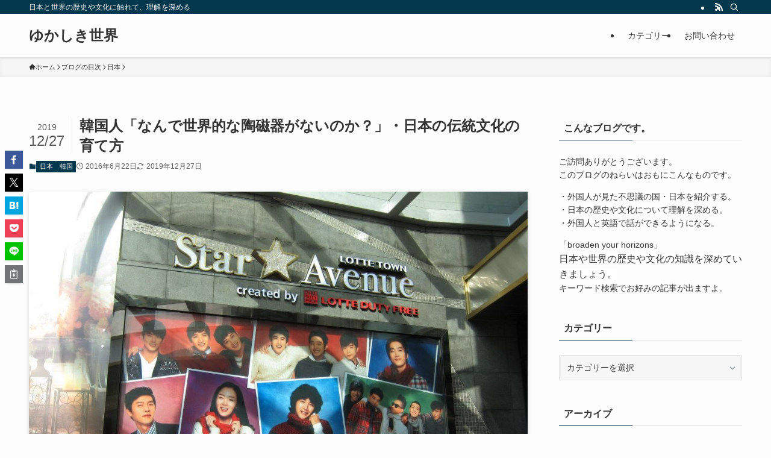

--- FILE ---
content_type: text/html; charset=UTF-8
request_url: https://yukashikisekai.com/?p=3481
body_size: 25471
content:
<!DOCTYPE html>
<html lang="ja" data-loaded="false" data-scrolled="false" data-spmenu="closed">
<head>
<meta charset="utf-8">
<meta name="format-detection" content="telephone=no">
<meta http-equiv="X-UA-Compatible" content="IE=edge">
<meta name="viewport" content="width=device-width, viewport-fit=cover">
<meta name='robots' content='index, follow, max-image-preview:large, max-snippet:-1, max-video-preview:-1' />
	<style>img:is([sizes="auto" i], [sizes^="auto," i]) { contain-intrinsic-size: 3000px 1500px }</style>
	
	<!-- This site is optimized with the Yoast SEO plugin v26.2 - https://yoast.com/wordpress/plugins/seo/ -->
	<title>韓国人「なんで世界的な陶磁器がないのか？」・日本の伝統文化の育て方 - ゆかしき世界</title>
	<link rel="canonical" href="https://yukashikisekai.com/?p=3481" />
	<meta property="og:locale" content="ja_JP" />
	<meta property="og:type" content="article" />
	<meta property="og:title" content="韓国人「なんで世界的な陶磁器がないのか？」・日本の伝統文化の育て方 - ゆかしき世界" />
	<meta property="og:description" content="&nbsp; はじめの一言 「朝鮮の両班たちは貴族社会の全体的風潮である搾取と暴政をこれまで事実上ほしいままにしてきた。この点について日本は新しい理論を導入し、庶民にも権利はあり、各階級はそれを尊ばなければならないという [&hellip;]" />
	<meta property="og:url" content="https://yukashikisekai.com/?p=3481" />
	<meta property="og:site_name" content="ゆかしき世界" />
	<meta property="article:publisher" content="https://www.facebook.com/profile.php?id=100011475574265" />
	<meta property="article:author" content="https://www.facebook.com/profile.php?id=100011475574265" />
	<meta property="article:published_time" content="2016-06-22T08:57:57+00:00" />
	<meta property="article:modified_time" content="2019-12-27T04:22:26+00:00" />
	<meta property="og:image" content="https://yukashikisekai.com/wp-content/uploads/2017/05/425644_10150686872841187_700300128_n-1.jpg" />
	<meta property="og:image:width" content="960" />
	<meta property="og:image:height" content="720" />
	<meta property="og:image:type" content="image/jpeg" />
	<meta name="author" content="ともやん" />
	<meta name="twitter:card" content="summary_large_image" />
	<meta name="twitter:label1" content="執筆者" />
	<meta name="twitter:data1" content="ともやん" />
	<script type="application/ld+json" class="yoast-schema-graph">{"@context":"https://schema.org","@graph":[{"@type":"Article","@id":"https://yukashikisekai.com/?p=3481#article","isPartOf":{"@id":"https://yukashikisekai.com/?p=3481"},"author":{"name":"ともやん","@id":"https://yukashikisekai.com/#/schema/person/df85a222069672f1da97b86c37a84e67"},"headline":"韓国人「なんで世界的な陶磁器がないのか？」・日本の伝統文化の育て方","datePublished":"2016-06-22T08:57:57+00:00","dateModified":"2019-12-27T04:22:26+00:00","mainEntityOfPage":{"@id":"https://yukashikisekai.com/?p=3481"},"wordCount":19,"commentCount":1,"publisher":{"@id":"https://yukashikisekai.com/#/schema/person/df85a222069672f1da97b86c37a84e67"},"image":{"@id":"https://yukashikisekai.com/?p=3481#primaryimage"},"thumbnailUrl":"https://yukashikisekai.com/wp-content/uploads/2017/05/425644_10150686872841187_700300128_n-1.jpg","articleSection":["日本","韓国"],"inLanguage":"ja","potentialAction":[{"@type":"CommentAction","name":"Comment","target":["https://yukashikisekai.com/?p=3481#respond"]}]},{"@type":"WebPage","@id":"https://yukashikisekai.com/?p=3481","url":"https://yukashikisekai.com/?p=3481","name":"韓国人「なんで世界的な陶磁器がないのか？」・日本の伝統文化の育て方 - ゆかしき世界","isPartOf":{"@id":"https://yukashikisekai.com/#website"},"primaryImageOfPage":{"@id":"https://yukashikisekai.com/?p=3481#primaryimage"},"image":{"@id":"https://yukashikisekai.com/?p=3481#primaryimage"},"thumbnailUrl":"https://yukashikisekai.com/wp-content/uploads/2017/05/425644_10150686872841187_700300128_n-1.jpg","datePublished":"2016-06-22T08:57:57+00:00","dateModified":"2019-12-27T04:22:26+00:00","breadcrumb":{"@id":"https://yukashikisekai.com/?p=3481#breadcrumb"},"inLanguage":"ja","potentialAction":[{"@type":"ReadAction","target":["https://yukashikisekai.com/?p=3481"]}]},{"@type":"ImageObject","inLanguage":"ja","@id":"https://yukashikisekai.com/?p=3481#primaryimage","url":"https://yukashikisekai.com/wp-content/uploads/2017/05/425644_10150686872841187_700300128_n-1.jpg","contentUrl":"https://yukashikisekai.com/wp-content/uploads/2017/05/425644_10150686872841187_700300128_n-1.jpg","width":960,"height":720},{"@type":"BreadcrumbList","@id":"https://yukashikisekai.com/?p=3481#breadcrumb","itemListElement":[{"@type":"ListItem","position":1,"name":"ホーム","item":"https://yukashikisekai.com/"},{"@type":"ListItem","position":2,"name":"韓国人「なんで世界的な陶磁器がないのか？」・日本の伝統文化の育て方"}]},{"@type":"WebSite","@id":"https://yukashikisekai.com/#website","url":"https://yukashikisekai.com/","name":"ゆかしき世界","description":"日本と世界の歴史や文化に触れて、理解を深める","publisher":{"@id":"https://yukashikisekai.com/#/schema/person/df85a222069672f1da97b86c37a84e67"},"potentialAction":[{"@type":"SearchAction","target":{"@type":"EntryPoint","urlTemplate":"https://yukashikisekai.com/?s={search_term_string}"},"query-input":{"@type":"PropertyValueSpecification","valueRequired":true,"valueName":"search_term_string"}}],"inLanguage":"ja"},{"@type":["Person","Organization"],"@id":"https://yukashikisekai.com/#/schema/person/df85a222069672f1da97b86c37a84e67","name":"ともやん","image":{"@type":"ImageObject","inLanguage":"ja","@id":"https://yukashikisekai.com/#/schema/person/image/","url":"https://yukashikisekai.com/wp-content/uploads/2017/01/P1200157-700x525.jpg","contentUrl":"https://yukashikisekai.com/wp-content/uploads/2017/01/P1200157-700x525.jpg","width":700,"height":525,"caption":"ともやん"},"logo":{"@id":"https://yukashikisekai.com/#/schema/person/image/"},"description":"今まで、東南アジア・中東・西アフリカなど約30の国と地域に旅をしてきました。それと歴史を教えていた経験をいかして、読者のみなさんに役立つ情報をお届けしたいと思っています。 また外国人の友人が多いので、彼らの視点から見た日本も紹介します。","sameAs":["https://yukashikisekai.com/","https://www.facebook.com/profile.php?id=100011475574265"],"url":"https://yukashikisekai.com/?author=1"}]}</script>
	<!-- / Yoast SEO plugin. -->


<link rel="alternate" type="application/rss+xml" title="ゆかしき世界 &raquo; フィード" href="https://yukashikisekai.com/?feed=rss2" />
<link rel="alternate" type="application/rss+xml" title="ゆかしき世界 &raquo; コメントフィード" href="https://yukashikisekai.com/?feed=comments-rss2" />
<link rel="alternate" type="application/rss+xml" title="ゆかしき世界 &raquo; 韓国人「なんで世界的な陶磁器がないのか？」・日本の伝統文化の育て方 のコメントのフィード" href="https://yukashikisekai.com/?feed=rss2&#038;p=3481" />
<style id='wp-block-library-inline-css' type='text/css'>
:root{--wp-admin-theme-color:#007cba;--wp-admin-theme-color--rgb:0,124,186;--wp-admin-theme-color-darker-10:#006ba1;--wp-admin-theme-color-darker-10--rgb:0,107,161;--wp-admin-theme-color-darker-20:#005a87;--wp-admin-theme-color-darker-20--rgb:0,90,135;--wp-admin-border-width-focus:2px;--wp-block-synced-color:#7a00df;--wp-block-synced-color--rgb:122,0,223;--wp-bound-block-color:var(--wp-block-synced-color)}@media (min-resolution:192dpi){:root{--wp-admin-border-width-focus:1.5px}}.wp-element-button{cursor:pointer}:root{--wp--preset--font-size--normal:16px;--wp--preset--font-size--huge:42px}:root .has-very-light-gray-background-color{background-color:#eee}:root .has-very-dark-gray-background-color{background-color:#313131}:root .has-very-light-gray-color{color:#eee}:root .has-very-dark-gray-color{color:#313131}:root .has-vivid-green-cyan-to-vivid-cyan-blue-gradient-background{background:linear-gradient(135deg,#00d084,#0693e3)}:root .has-purple-crush-gradient-background{background:linear-gradient(135deg,#34e2e4,#4721fb 50%,#ab1dfe)}:root .has-hazy-dawn-gradient-background{background:linear-gradient(135deg,#faaca8,#dad0ec)}:root .has-subdued-olive-gradient-background{background:linear-gradient(135deg,#fafae1,#67a671)}:root .has-atomic-cream-gradient-background{background:linear-gradient(135deg,#fdd79a,#004a59)}:root .has-nightshade-gradient-background{background:linear-gradient(135deg,#330968,#31cdcf)}:root .has-midnight-gradient-background{background:linear-gradient(135deg,#020381,#2874fc)}.has-regular-font-size{font-size:1em}.has-larger-font-size{font-size:2.625em}.has-normal-font-size{font-size:var(--wp--preset--font-size--normal)}.has-huge-font-size{font-size:var(--wp--preset--font-size--huge)}.has-text-align-center{text-align:center}.has-text-align-left{text-align:left}.has-text-align-right{text-align:right}#end-resizable-editor-section{display:none}.aligncenter{clear:both}.items-justified-left{justify-content:flex-start}.items-justified-center{justify-content:center}.items-justified-right{justify-content:flex-end}.items-justified-space-between{justify-content:space-between}.screen-reader-text{border:0;clip-path:inset(50%);height:1px;margin:-1px;overflow:hidden;padding:0;position:absolute;width:1px;word-wrap:normal!important}.screen-reader-text:focus{background-color:#ddd;clip-path:none;color:#444;display:block;font-size:1em;height:auto;left:5px;line-height:normal;padding:15px 23px 14px;text-decoration:none;top:5px;width:auto;z-index:100000}html :where(.has-border-color){border-style:solid}html :where([style*=border-top-color]){border-top-style:solid}html :where([style*=border-right-color]){border-right-style:solid}html :where([style*=border-bottom-color]){border-bottom-style:solid}html :where([style*=border-left-color]){border-left-style:solid}html :where([style*=border-width]){border-style:solid}html :where([style*=border-top-width]){border-top-style:solid}html :where([style*=border-right-width]){border-right-style:solid}html :where([style*=border-bottom-width]){border-bottom-style:solid}html :where([style*=border-left-width]){border-left-style:solid}html :where(img[class*=wp-image-]){height:auto;max-width:100%}:where(figure){margin:0 0 1em}html :where(.is-position-sticky){--wp-admin--admin-bar--position-offset:var(--wp-admin--admin-bar--height,0px)}@media screen and (max-width:600px){html :where(.is-position-sticky){--wp-admin--admin-bar--position-offset:0px}}
</style>
<link rel='stylesheet' id='swell-icons-css' href='https://yukashikisekai.com/wp-content/themes/swell/build/css/swell-icons.css?ver=2.15.0' type='text/css' media='all' />
<link rel='stylesheet' id='main_style-css' href='https://yukashikisekai.com/wp-content/themes/swell/build/css/main.css?ver=2.15.0' type='text/css' media='all' />
<link rel='stylesheet' id='swell_core/categories-css' href='https://yukashikisekai.com/wp-content/themes/swell/build/css/modules/blocks/categories.css?ver=2.15.0' type='text/css' media='all' />
<link rel='stylesheet' id='swell_widget/dropdown-css' href='https://yukashikisekai.com/wp-content/themes/swell/build/css/modules/blocks/widget-dropdown.css?ver=2.15.0' type='text/css' media='all' />
<style id='swell_custom-inline-css' type='text/css'>
:root{--swl-fz--content:4vw;--swl-font_family:"游ゴシック体", "Yu Gothic", YuGothic, "Hiragino Kaku Gothic ProN", "Hiragino Sans", Meiryo, sans-serif;--swl-font_weight:500;--color_main:#04384c;--color_text:#333;--color_link:#1176d4;--color_htag:#1e73be;--color_bg:#fdfdfd;--color_gradient1:#d8ffff;--color_gradient2:#87e7ff;--color_main_thin:rgba(5, 70, 95, 0.05 );--color_main_dark:rgba(3, 42, 57, 1 );--color_list_check:#04384c;--color_list_num:#04384c;--color_list_good:#86dd7b;--color_list_triangle:#f4e03a;--color_list_bad:#f36060;--color_faq_q:#d55656;--color_faq_a:#6599b7;--color_icon_good:#3cd250;--color_icon_good_bg:#ecffe9;--color_icon_bad:#4b73eb;--color_icon_bad_bg:#eafaff;--color_icon_info:#f578b4;--color_icon_info_bg:#fff0fa;--color_icon_announce:#ffa537;--color_icon_announce_bg:#fff5f0;--color_icon_pen:#7a7a7a;--color_icon_pen_bg:#f7f7f7;--color_icon_book:#787364;--color_icon_book_bg:#f8f6ef;--color_icon_point:#ffa639;--color_icon_check:#86d67c;--color_icon_batsu:#f36060;--color_icon_hatena:#5295cc;--color_icon_caution:#f7da38;--color_icon_memo:#84878a;--color_deep01:#e44141;--color_deep02:#3d79d5;--color_deep03:#63a84d;--color_deep04:#f09f4d;--color_pale01:#fff2f0;--color_pale02:#f3f8fd;--color_pale03:#f1f9ee;--color_pale04:#fdf9ee;--color_mark_blue:#b7e3ff;--color_mark_green:#bdf9c3;--color_mark_yellow:#fcf69f;--color_mark_orange:#ffddbc;--border01:solid 1px var(--color_main);--border02:double 4px var(--color_main);--border03:dashed 2px var(--color_border);--border04:solid 4px var(--color_gray);--card_posts_thumb_ratio:56.25%;--list_posts_thumb_ratio:61.805%;--big_posts_thumb_ratio:56.25%;--thumb_posts_thumb_ratio:61.805%;--blogcard_thumb_ratio:56.25%;--color_header_bg:#fdfdfd;--color_header_text:#333;--color_footer_bg:#fdfdfd;--color_footer_text:#333;--container_size:1200px;--article_size:900px;--logo_size_sp:48px;--logo_size_pc:40px;--logo_size_pcfix:32px;}.swl-cell-bg[data-icon="doubleCircle"]{--cell-icon-color:#ffc977}.swl-cell-bg[data-icon="circle"]{--cell-icon-color:#94e29c}.swl-cell-bg[data-icon="triangle"]{--cell-icon-color:#eeda2f}.swl-cell-bg[data-icon="close"]{--cell-icon-color:#ec9191}.swl-cell-bg[data-icon="hatena"]{--cell-icon-color:#93c9da}.swl-cell-bg[data-icon="check"]{--cell-icon-color:#94e29c}.swl-cell-bg[data-icon="line"]{--cell-icon-color:#9b9b9b}.cap_box[data-colset="col1"]{--capbox-color:#f59b5f;--capbox-color--bg:#fff8eb}.cap_box[data-colset="col2"]{--capbox-color:#5fb9f5;--capbox-color--bg:#edf5ff}.cap_box[data-colset="col3"]{--capbox-color:#2fcd90;--capbox-color--bg:#eafaf2}.red_{--the-btn-color:#f74a4a;--the-btn-color2:#ffbc49;--the-solid-shadow: rgba(185, 56, 56, 1 )}.blue_{--the-btn-color:#338df4;--the-btn-color2:#35eaff;--the-solid-shadow: rgba(38, 106, 183, 1 )}.green_{--the-btn-color:#62d847;--the-btn-color2:#7bf7bd;--the-solid-shadow: rgba(74, 162, 53, 1 )}.is-style-btn_normal{--the-btn-radius:80px}.is-style-btn_solid{--the-btn-radius:80px}.is-style-btn_shiny{--the-btn-radius:80px}.is-style-btn_line{--the-btn-radius:80px}.post_content blockquote{padding:1.5em 2em 1.5em 3em}.post_content blockquote::before{content:"";display:block;width:5px;height:calc(100% - 3em);top:1.5em;left:1.5em;border-left:solid 1px rgba(180,180,180,.75);border-right:solid 1px rgba(180,180,180,.75);}.mark_blue{background:-webkit-linear-gradient(transparent 64%,var(--color_mark_blue) 0%);background:linear-gradient(transparent 64%,var(--color_mark_blue) 0%)}.mark_green{background:-webkit-linear-gradient(transparent 64%,var(--color_mark_green) 0%);background:linear-gradient(transparent 64%,var(--color_mark_green) 0%)}.mark_yellow{background:-webkit-linear-gradient(transparent 64%,var(--color_mark_yellow) 0%);background:linear-gradient(transparent 64%,var(--color_mark_yellow) 0%)}.mark_orange{background:-webkit-linear-gradient(transparent 64%,var(--color_mark_orange) 0%);background:linear-gradient(transparent 64%,var(--color_mark_orange) 0%)}[class*="is-style-icon_"]{color:#333;border-width:0}[class*="is-style-big_icon_"]{border-width:2px;border-style:solid}[data-col="gray"] .c-balloon__text{background:#f7f7f7;border-color:#ccc}[data-col="gray"] .c-balloon__before{border-right-color:#f7f7f7}[data-col="green"] .c-balloon__text{background:#d1f8c2;border-color:#9ddd93}[data-col="green"] .c-balloon__before{border-right-color:#d1f8c2}[data-col="blue"] .c-balloon__text{background:#e2f6ff;border-color:#93d2f0}[data-col="blue"] .c-balloon__before{border-right-color:#e2f6ff}[data-col="red"] .c-balloon__text{background:#ffebeb;border-color:#f48789}[data-col="red"] .c-balloon__before{border-right-color:#ffebeb}[data-col="yellow"] .c-balloon__text{background:#f9f7d2;border-color:#fbe593}[data-col="yellow"] .c-balloon__before{border-right-color:#f9f7d2}.-type-list2 .p-postList__body::after,.-type-big .p-postList__body::after{content: "READ MORE »";}.c-postThumb__cat{background-color:#04384c;color:#fff;background-image: repeating-linear-gradient(-45deg,rgba(255,255,255,.1),rgba(255,255,255,.1) 6px,transparent 6px,transparent 12px)}.post_content h2:where(:not([class^="swell-block-"]):not(.faq_q):not(.p-postList__title))::before{position:absolute;display:block;pointer-events:none}.l-header{box-shadow: 0 1px 4px rgba(0,0,0,.12)}.l-header__bar{color:#fff;background:var(--color_main)}.l-header__menuBtn{order:1}.l-header__customBtn{order:3}.c-gnav a::after{background:var(--color_main);width:100%;height:2px;transform:scaleX(0)}.p-spHeadMenu .menu-item.-current{border-bottom-color:var(--color_main)}.c-gnav > li:hover > a::after,.c-gnav > .-current > a::after{transform: scaleX(1)}.c-gnav .sub-menu{color:#333;background:#fff}.l-fixHeader::before{opacity:1}#pagetop{border-radius:50%}.c-widget__title.-spmenu{padding:.5em .75em;border-radius:var(--swl-radius--2, 0px);background:var(--color_main);color:#fff;}.c-widget__title.-footer{padding:.5em}.c-widget__title.-footer::before{content:"";bottom:0;left:0;width:40%;z-index:1;background:var(--color_main)}.c-widget__title.-footer::after{content:"";bottom:0;left:0;width:100%;background:var(--color_border)}.c-secTitle{border-left:solid 2px var(--color_main);padding:0em .75em}.p-spMenu{color:#333}.p-spMenu__inner::before{background:#fdfdfd;opacity:1}.p-spMenu__overlay{background:#000;opacity:0.6}[class*="page-numbers"]{color:#fff;background-color:#dedede}a{text-decoration: none}.l-topTitleArea.c-filterLayer::before{background-color:#000;opacity:0.2;content:""}@media screen and (min-width: 960px){:root{}}@media screen and (max-width: 959px){:root{}.l-header__logo{order:2;text-align:center}}@media screen and (min-width: 600px){:root{--swl-fz--content:16px;}}@media screen and (max-width: 599px){:root{}}@media (min-width: 1108px) {.alignwide{left:-100px;width:calc(100% + 200px);}}@media (max-width: 1108px) {.-sidebar-off .swell-block-fullWide__inner.l-container .alignwide{left:0px;width:100%;}}.l-fixHeader .l-fixHeader__gnav{order:0}[data-scrolled=true] .l-fixHeader[data-ready]{opacity:1;-webkit-transform:translateY(0)!important;transform:translateY(0)!important;visibility:visible}.-body-solid .l-fixHeader{box-shadow:0 2px 4px var(--swl-color_shadow)}.l-fixHeader__inner{align-items:stretch;color:var(--color_header_text);display:flex;padding-bottom:0;padding-top:0;position:relative;z-index:1}.l-fixHeader__logo{align-items:center;display:flex;line-height:1;margin-right:24px;order:0;padding:16px 0}.is-style-btn_normal a,.is-style-btn_shiny a{box-shadow:var(--swl-btn_shadow)}.c-shareBtns__btn,.is-style-balloon>.c-tabList .c-tabList__button,.p-snsCta,[class*=page-numbers]{box-shadow:var(--swl-box_shadow)}.p-articleThumb__img,.p-articleThumb__youtube{box-shadow:var(--swl-img_shadow)}.p-pickupBanners__item .c-bannerLink,.p-postList__thumb{box-shadow:0 2px 8px rgba(0,0,0,.1),0 4px 4px -4px rgba(0,0,0,.1)}.p-postList.-w-ranking li:before{background-image:repeating-linear-gradient(-45deg,hsla(0,0%,100%,.1),hsla(0,0%,100%,.1) 6px,transparent 0,transparent 12px);box-shadow:1px 1px 4px rgba(0,0,0,.2)}.l-header__bar{position:relative;width:100%}.l-header__bar .c-catchphrase{color:inherit;font-size:12px;letter-spacing:var(--swl-letter_spacing,.2px);line-height:14px;margin-right:auto;overflow:hidden;padding:4px 0;white-space:nowrap;width:50%}.l-header__bar .c-iconList .c-iconList__link{margin:0;padding:4px 6px}.l-header__barInner{align-items:center;display:flex;justify-content:flex-end}@media (min-width:960px){.-series .l-header__inner{align-items:stretch;display:flex}.-series .l-header__logo{align-items:center;display:flex;flex-wrap:wrap;margin-right:24px;padding:16px 0}.-series .l-header__logo .c-catchphrase{font-size:13px;padding:4px 0}.-series .c-headLogo{margin-right:16px}.-series-right .l-header__inner{justify-content:space-between}.-series-right .c-gnavWrap{margin-left:auto}.-series-right .w-header{margin-left:12px}.-series-left .w-header{margin-left:auto}}@media (min-width:960px) and (min-width:600px){.-series .c-headLogo{max-width:400px}}.c-gnav .sub-menu a:before,.c-listMenu a:before{-webkit-font-smoothing:antialiased;-moz-osx-font-smoothing:grayscale;font-family:icomoon!important;font-style:normal;font-variant:normal;font-weight:400;line-height:1;text-transform:none}.c-submenuToggleBtn{display:none}.c-listMenu a{padding:.75em 1em .75em 1.5em;transition:padding .25s}.c-listMenu a:hover{padding-left:1.75em;padding-right:.75em}.c-gnav .sub-menu a:before,.c-listMenu a:before{color:inherit;content:"\e921";display:inline-block;left:2px;position:absolute;top:50%;-webkit-transform:translateY(-50%);transform:translateY(-50%);vertical-align:middle}.widget_categories>ul>.cat-item>a,.wp-block-categories-list>li>a{padding-left:1.75em}.c-listMenu .children,.c-listMenu .sub-menu{margin:0}.c-listMenu .children a,.c-listMenu .sub-menu a{font-size:.9em;padding-left:2.5em}.c-listMenu .children a:before,.c-listMenu .sub-menu a:before{left:1em}.c-listMenu .children a:hover,.c-listMenu .sub-menu a:hover{padding-left:2.75em}.c-listMenu .children ul a,.c-listMenu .sub-menu ul a{padding-left:3.25em}.c-listMenu .children ul a:before,.c-listMenu .sub-menu ul a:before{left:1.75em}.c-listMenu .children ul a:hover,.c-listMenu .sub-menu ul a:hover{padding-left:3.5em}.c-gnav li:hover>.sub-menu{opacity:1;visibility:visible}.c-gnav .sub-menu:before{background:inherit;content:"";height:100%;left:0;position:absolute;top:0;width:100%;z-index:0}.c-gnav .sub-menu .sub-menu{left:100%;top:0;z-index:-1}.c-gnav .sub-menu a{padding-left:2em}.c-gnav .sub-menu a:before{left:.5em}.c-gnav .sub-menu a:hover .ttl{left:4px}:root{--color_content_bg:var(--color_bg);}.c-widget__title.-side{padding:.5em}.c-widget__title.-side::before{content:"";bottom:0;left:0;width:40%;z-index:1;background:var(--color_main)}.c-widget__title.-side::after{content:"";bottom:0;left:0;width:100%;background:var(--color_border)}.c-shareBtns__item:not(:last-child){margin-right:4px}.c-shareBtns__btn{padding:8px 0}@media screen and (min-width: 960px){:root{}}@media screen and (max-width: 959px){:root{}}@media screen and (min-width: 600px){:root{}}@media screen and (max-width: 599px){:root{}}.swell-block-fullWide__inner.l-container{--swl-fw_inner_pad:var(--swl-pad_container,0px)}@media (min-width:960px){.-sidebar-on .l-content .alignfull,.-sidebar-on .l-content .alignwide{left:-16px;width:calc(100% + 32px)}.swell-block-fullWide__inner.l-article{--swl-fw_inner_pad:var(--swl-pad_post_content,0px)}.-sidebar-on .swell-block-fullWide__inner .alignwide{left:0;width:100%}.-sidebar-on .swell-block-fullWide__inner .alignfull{left:calc(0px - var(--swl-fw_inner_pad, 0))!important;margin-left:0!important;margin-right:0!important;width:calc(100% + var(--swl-fw_inner_pad, 0)*2)!important}}.p-relatedPosts .p-postList__item{margin-bottom:1.5em}.p-relatedPosts .p-postList__times,.p-relatedPosts .p-postList__times>:last-child{margin-right:0}@media (min-width:600px){.p-relatedPosts .p-postList__item{width:33.33333%}}@media screen and (min-width:600px) and (max-width:1239px){.p-relatedPosts .p-postList__item:nth-child(7),.p-relatedPosts .p-postList__item:nth-child(8){display:none}}@media screen and (min-width:1240px){.p-relatedPosts .p-postList__item{width:25%}}.-index-off .p-toc,.swell-toc-placeholder:empty{display:none}.p-toc.-modal{height:100%;margin:0;overflow-y:auto;padding:0}#main_content .p-toc{border-radius:var(--swl-radius--2,0);margin:4em auto;max-width:800px}#sidebar .p-toc{margin-top:-.5em}.p-toc .__pn:before{content:none!important;counter-increment:none}.p-toc .__prev{margin:0 0 1em}.p-toc .__next{margin:1em 0 0}.p-toc.is-omitted:not([data-omit=ct]) [data-level="2"] .p-toc__childList{height:0;margin-bottom:-.5em;visibility:hidden}.p-toc.is-omitted:not([data-omit=nest]){position:relative}.p-toc.is-omitted:not([data-omit=nest]):before{background:linear-gradient(hsla(0,0%,100%,0),var(--color_bg));bottom:5em;content:"";height:4em;left:0;opacity:.75;pointer-events:none;position:absolute;width:100%;z-index:1}.p-toc.is-omitted:not([data-omit=nest]):after{background:var(--color_bg);bottom:0;content:"";height:5em;left:0;opacity:.75;position:absolute;width:100%;z-index:1}.p-toc.is-omitted:not([data-omit=nest]) .__next,.p-toc.is-omitted:not([data-omit=nest]) [data-omit="1"]{display:none}.p-toc .p-toc__expandBtn{background-color:#f7f7f7;border:rgba(0,0,0,.2);border-radius:5em;box-shadow:0 0 0 1px #bbb;color:#333;display:block;font-size:14px;line-height:1.5;margin:.75em auto 0;min-width:6em;padding:.5em 1em;position:relative;transition:box-shadow .25s;z-index:2}.p-toc[data-omit=nest] .p-toc__expandBtn{display:inline-block;font-size:13px;margin:0 0 0 1.25em;padding:.5em .75em}.p-toc:not([data-omit=nest]) .p-toc__expandBtn:after,.p-toc:not([data-omit=nest]) .p-toc__expandBtn:before{border-top-color:inherit;border-top-style:dotted;border-top-width:3px;content:"";display:block;height:1px;position:absolute;top:calc(50% - 1px);transition:border-color .25s;width:100%;width:22px}.p-toc:not([data-omit=nest]) .p-toc__expandBtn:before{right:calc(100% + 1em)}.p-toc:not([data-omit=nest]) .p-toc__expandBtn:after{left:calc(100% + 1em)}.p-toc.is-expanded .p-toc__expandBtn{border-color:transparent}.p-toc__ttl{display:block;font-size:1.2em;line-height:1;position:relative;text-align:center}.p-toc__ttl:before{content:"\e918";display:inline-block;font-family:icomoon;margin-right:.5em;padding-bottom:2px;vertical-align:middle}#index_modal .p-toc__ttl{margin-bottom:.5em}.p-toc__list li{line-height:1.6}.p-toc__list>li+li{margin-top:.5em}.p-toc__list .p-toc__childList{padding-left:.5em}.p-toc__list [data-level="3"]{font-size:.9em}.p-toc__list .mininote{display:none}.post_content .p-toc__list{padding-left:0}#sidebar .p-toc__list{margin-bottom:0}#sidebar .p-toc__list .p-toc__childList{padding-left:0}.p-toc__link{color:inherit;font-size:inherit;text-decoration:none}.p-toc__link:hover{opacity:.8}.p-toc.-double{background:var(--color_gray);background:linear-gradient(-45deg,transparent 25%,var(--color_gray) 25%,var(--color_gray) 50%,transparent 50%,transparent 75%,var(--color_gray) 75%,var(--color_gray));background-clip:padding-box;background-size:4px 4px;border-bottom:4px double var(--color_border);border-top:4px double var(--color_border);padding:1.5em 1em 1em}.p-toc.-double .p-toc__ttl{margin-bottom:.75em}@media (min-width:960px){#main_content .p-toc{width:92%}}@media (hover:hover){.p-toc .p-toc__expandBtn:hover{border-color:transparent;box-shadow:0 0 0 2px currentcolor}}@media (min-width:600px){.p-toc.-double{padding:2em}}.p-pnLinks{align-items:stretch;display:flex;justify-content:space-between;margin:2em 0}.p-pnLinks__item{font-size:3vw;position:relative;width:49%}.p-pnLinks__item:before{content:"";display:block;height:.5em;pointer-events:none;position:absolute;top:50%;width:.5em;z-index:1}.p-pnLinks__item.-prev:before{border-bottom:1px solid;border-left:1px solid;left:.35em;-webkit-transform:rotate(45deg) translateY(-50%);transform:rotate(45deg) translateY(-50%)}.p-pnLinks__item.-prev .p-pnLinks__thumb{margin-right:8px}.p-pnLinks__item.-next .p-pnLinks__link{justify-content:flex-end}.p-pnLinks__item.-next:before{border-bottom:1px solid;border-right:1px solid;right:.35em;-webkit-transform:rotate(-45deg) translateY(-50%);transform:rotate(-45deg) translateY(-50%)}.p-pnLinks__item.-next .p-pnLinks__thumb{margin-left:8px;order:2}.p-pnLinks__item.-next:first-child{margin-left:auto}.p-pnLinks__link{align-items:center;border-radius:var(--swl-radius--2,0);color:inherit;display:flex;height:100%;line-height:1.4;min-height:4em;padding:.6em 1em .5em;position:relative;text-decoration:none;transition:box-shadow .25s;width:100%}.p-pnLinks__thumb{border-radius:var(--swl-radius--4,0);height:32px;-o-object-fit:cover;object-fit:cover;width:48px}.p-pnLinks .-prev .p-pnLinks__link{border-left:1.25em solid var(--color_main)}.p-pnLinks .-prev:before{color:#fff}.p-pnLinks .-next .p-pnLinks__link{border-right:1.25em solid var(--color_main)}.p-pnLinks .-next:before{color:#fff}@media not all and (min-width:960px){.p-pnLinks.-thumb-on{display:block}.p-pnLinks.-thumb-on .p-pnLinks__item{width:100%}}@media (min-width:600px){.p-pnLinks__item{font-size:13px}.p-pnLinks__thumb{height:48px;width:72px}.p-pnLinks__title{transition:-webkit-transform .25s;transition:transform .25s;transition:transform .25s,-webkit-transform .25s}.-prev>.p-pnLinks__link:hover .p-pnLinks__title{-webkit-transform:translateX(4px);transform:translateX(4px)}.-next>.p-pnLinks__link:hover .p-pnLinks__title{-webkit-transform:translateX(-4px);transform:translateX(-4px)}.p-pnLinks .-prev .p-pnLinks__link:hover{box-shadow:1px 1px 2px var(--swl-color_shadow)}.p-pnLinks .-next .p-pnLinks__link:hover{box-shadow:-1px 1px 2px var(--swl-color_shadow)}}
</style>
<link rel="stylesheet" id="swell-parts/footer-css" href="https://yukashikisekai.com/wp-content/themes/swell/build/css/modules/parts/footer.css?ver=2.15.0" media="print" onload="this.media='all'"><noscript> <link rel='stylesheet' id='swell-parts/footer-css' href='https://yukashikisekai.com/wp-content/themes/swell/build/css/modules/parts/footer.css?ver=2.15.0' type='text/css' media='all' /></noscript>
<link rel='stylesheet' id='swell-page/single-css' href='https://yukashikisekai.com/wp-content/themes/swell/build/css/modules/page/single.css?ver=2.15.0' type='text/css' media='all' />
<link rel="stylesheet" id="swell-parts/comments-css" href="https://yukashikisekai.com/wp-content/themes/swell/build/css/modules/parts/comments.css?ver=2.15.0" media="print" onload="this.media='all'"><noscript> <link rel='stylesheet' id='swell-parts/comments-css' href='https://yukashikisekai.com/wp-content/themes/swell/build/css/modules/parts/comments.css?ver=2.15.0' type='text/css' media='all' /></noscript>
<style id='classic-theme-styles-inline-css' type='text/css'>
/*! This file is auto-generated */
.wp-block-button__link{color:#fff;background-color:#32373c;border-radius:9999px;box-shadow:none;text-decoration:none;padding:calc(.667em + 2px) calc(1.333em + 2px);font-size:1.125em}.wp-block-file__button{background:#32373c;color:#fff;text-decoration:none}
</style>
<link rel='stylesheet' id='contact-form-7-css' href='https://yukashikisekai.com/wp-content/plugins/contact-form-7/includes/css/styles.css?ver=6.1.3' type='text/css' media='all' />

<noscript><link href="https://yukashikisekai.com/wp-content/themes/swell/build/css/noscript.css" rel="stylesheet"></noscript>
<link rel="icon" href="https://yukashikisekai.com/wp-content/uploads/2016/03/cropped-IMG_2254-32x32.jpg" sizes="32x32" />
<link rel="icon" href="https://yukashikisekai.com/wp-content/uploads/2016/03/cropped-IMG_2254-192x192.jpg" sizes="192x192" />
<link rel="apple-touch-icon" href="https://yukashikisekai.com/wp-content/uploads/2016/03/cropped-IMG_2254-180x180.jpg" />
<meta name="msapplication-TileImage" content="https://yukashikisekai.com/wp-content/uploads/2016/03/cropped-IMG_2254-270x270.jpg" />

<link rel="stylesheet" href="https://yukashikisekai.com/wp-content/themes/swell/build/css/print.css" media="print" >
<!-- Google tag (gtag.js) -->
<script async src="https://www.googletagmanager.com/gtag/js?id=G-9XQT1MJVNC"></script>
<script>
  window.dataLayer = window.dataLayer || [];
  function gtag(){dataLayer.push(arguments);}
  gtag('js', new Date());

  gtag('config', 'G-9XQT1MJVNC');
</script>
<script async src="https://pagead2.googlesyndication.com/pagead/js/adsbygoogle.js?client=ca-pub-6623887815384695"
     crossorigin="anonymous"></script>
</head>
<body data-rsssl=1>
<div id="body_wrap" class="wp-singular post-template-default single single-post postid-3481 single-format-standard wp-theme-swell -body-solid -sidebar-on -frame-off id_3481" >
<div id="sp_menu" class="p-spMenu -left"><div class="p-spMenu__inner"><div class="p-spMenu__closeBtn"><button class="c-iconBtn -menuBtn c-plainBtn" data-onclick="toggleMenu" aria-label="メニューを閉じる"><i class="c-iconBtn__icon icon-close-thin"></i></button></div><div class="p-spMenu__body"><div class="c-widget__title -spmenu">MENU</div><div class="p-spMenu__nav"><ul class="c-spnav c-listMenu"><li class="menu-item menu-item-type-taxonomy menu-item-object-category menu-item-has-children menu-item-50695"><a href="https://yukashikisekai.com/?cat=3">カテゴリー</a><ul class="sub-menu"><li class="menu-item menu-item-type-taxonomy menu-item-object-category menu-item-50697"><a href="https://yukashikisekai.com/?cat=17">今月の投稿</a></li><li class="menu-item menu-item-type-taxonomy menu-item-object-category menu-item-50683"><a href="https://yukashikisekai.com/?cat=134">日本</a></li><li class="menu-item menu-item-type-taxonomy menu-item-object-category menu-item-50684"><a href="https://yukashikisekai.com/?cat=120">韓国</a></li><li class="menu-item menu-item-type-taxonomy menu-item-object-category menu-item-50688"><a href="https://yukashikisekai.com/?cat=136">台湾</a></li><li class="menu-item menu-item-type-taxonomy menu-item-object-category menu-item-50685"><a href="https://yukashikisekai.com/?cat=123">中国</a></li><li class="menu-item menu-item-type-taxonomy menu-item-object-category menu-item-50687"><a href="https://yukashikisekai.com/?cat=121">東南アジア</a></li><li class="menu-item menu-item-type-taxonomy menu-item-object-category menu-item-50686"><a href="https://yukashikisekai.com/?cat=128">インド</a></li><li class="menu-item menu-item-type-taxonomy menu-item-object-category menu-item-50690"><a href="https://yukashikisekai.com/?cat=126">アメリカ</a></li><li class="menu-item menu-item-type-taxonomy menu-item-object-category menu-item-50691"><a href="https://yukashikisekai.com/?cat=131">ヨーロッパ</a></li><li class="menu-item menu-item-type-taxonomy menu-item-object-category menu-item-50692"><a href="https://yukashikisekai.com/?cat=133">アフリカ</a></li><li class="menu-item menu-item-type-taxonomy menu-item-object-category menu-item-50689"><a href="https://yukashikisekai.com/?cat=122">中東</a></li><li class="menu-item menu-item-type-taxonomy menu-item-object-category menu-item-50696"><a href="https://yukashikisekai.com/?cat=125">英会話</a></li><li class="menu-item menu-item-type-taxonomy menu-item-object-category menu-item-50693"><a href="https://yukashikisekai.com/?cat=135">宗教</a></li><li class="menu-item menu-item-type-taxonomy menu-item-object-category menu-item-50694"><a href="https://yukashikisekai.com/?cat=15">旅</a></li><li class="menu-item menu-item-type-taxonomy menu-item-object-category menu-item-50682"><a href="https://yukashikisekai.com/?cat=139">クイズ</a></li></ul></li><li class="menu-item menu-item-type-post_type menu-item-object-page menu-item-50681"><a href="https://yukashikisekai.com/?page_id=19233">お問い合わせ</a></li></ul></div></div></div><div class="p-spMenu__overlay c-overlay" data-onclick="toggleMenu"></div></div><header id="header" class="l-header -series -series-right" data-spfix="1"><div class="l-header__bar pc_"><div class="l-header__barInner l-container"><div class="c-catchphrase">日本と世界の歴史や文化に触れて、理解を深める</div><ul class="c-iconList"><li class="c-iconList__item -rss"><a href="https://yukashikisekai.com/?feed=rss2" target="_blank" rel="noopener" class="c-iconList__link u-fz-14 hov-flash" aria-label="rss"><i class="c-iconList__icon icon-rss" role="presentation"></i></a></li><li class="c-iconList__item -search"><button class="c-iconList__link c-plainBtn u-fz-14 hov-flash" data-onclick="toggleSearch" aria-label="検索"><i class="c-iconList__icon icon-search" role="presentation"></i></button></li></ul></div></div><div class="l-header__inner l-container"><div class="l-header__logo"><h1 class="c-headLogo -txt"><a href="https://yukashikisekai.com/" title="ゆかしき世界" class="c-headLogo__link" rel="home">ゆかしき世界</a></h1></div><nav id="gnav" class="l-header__gnav c-gnavWrap"><ul class="c-gnav"><li class="menu-item menu-item-type-taxonomy menu-item-object-category menu-item-has-children menu-item-50695"><a href="https://yukashikisekai.com/?cat=3"><span class="ttl">カテゴリー</span></a><ul class="sub-menu"><li class="menu-item menu-item-type-taxonomy menu-item-object-category menu-item-50697"><a href="https://yukashikisekai.com/?cat=17"><span class="ttl">今月の投稿</span></a></li><li class="menu-item menu-item-type-taxonomy menu-item-object-category menu-item-50683"><a href="https://yukashikisekai.com/?cat=134"><span class="ttl">日本</span></a></li><li class="menu-item menu-item-type-taxonomy menu-item-object-category menu-item-50684"><a href="https://yukashikisekai.com/?cat=120"><span class="ttl">韓国</span></a></li><li class="menu-item menu-item-type-taxonomy menu-item-object-category menu-item-50688"><a href="https://yukashikisekai.com/?cat=136"><span class="ttl">台湾</span></a></li><li class="menu-item menu-item-type-taxonomy menu-item-object-category menu-item-50685"><a href="https://yukashikisekai.com/?cat=123"><span class="ttl">中国</span></a></li><li class="menu-item menu-item-type-taxonomy menu-item-object-category menu-item-50687"><a href="https://yukashikisekai.com/?cat=121"><span class="ttl">東南アジア</span></a></li><li class="menu-item menu-item-type-taxonomy menu-item-object-category menu-item-50686"><a href="https://yukashikisekai.com/?cat=128"><span class="ttl">インド</span></a></li><li class="menu-item menu-item-type-taxonomy menu-item-object-category menu-item-50690"><a href="https://yukashikisekai.com/?cat=126"><span class="ttl">アメリカ</span></a></li><li class="menu-item menu-item-type-taxonomy menu-item-object-category menu-item-50691"><a href="https://yukashikisekai.com/?cat=131"><span class="ttl">ヨーロッパ</span></a></li><li class="menu-item menu-item-type-taxonomy menu-item-object-category menu-item-50692"><a href="https://yukashikisekai.com/?cat=133"><span class="ttl">アフリカ</span></a></li><li class="menu-item menu-item-type-taxonomy menu-item-object-category menu-item-50689"><a href="https://yukashikisekai.com/?cat=122"><span class="ttl">中東</span></a></li><li class="menu-item menu-item-type-taxonomy menu-item-object-category menu-item-50696"><a href="https://yukashikisekai.com/?cat=125"><span class="ttl">英会話</span></a></li><li class="menu-item menu-item-type-taxonomy menu-item-object-category menu-item-50693"><a href="https://yukashikisekai.com/?cat=135"><span class="ttl">宗教</span></a></li><li class="menu-item menu-item-type-taxonomy menu-item-object-category menu-item-50694"><a href="https://yukashikisekai.com/?cat=15"><span class="ttl">旅</span></a></li><li class="menu-item menu-item-type-taxonomy menu-item-object-category menu-item-50682"><a href="https://yukashikisekai.com/?cat=139"><span class="ttl">クイズ</span></a></li></ul></li><li class="menu-item menu-item-type-post_type menu-item-object-page menu-item-50681"><a href="https://yukashikisekai.com/?page_id=19233"><span class="ttl">お問い合わせ</span></a></li></ul></nav><div class="l-header__customBtn sp_"><button class="c-iconBtn c-plainBtn" data-onclick="toggleSearch" aria-label="検索ボタン"><i class="c-iconBtn__icon icon-search"></i></button></div><div class="l-header__menuBtn sp_"><button class="c-iconBtn -menuBtn c-plainBtn" data-onclick="toggleMenu" aria-label="メニューボタン"><i class="c-iconBtn__icon icon-menu-thin"></i></button></div></div></header><div id="fix_header" class="l-fixHeader -series -series-right"><div class="l-fixHeader__inner l-container"><div class="l-fixHeader__logo"><div class="c-headLogo -txt"><a href="https://yukashikisekai.com/" title="ゆかしき世界" class="c-headLogo__link" rel="home">ゆかしき世界</a></div></div><div class="l-fixHeader__gnav c-gnavWrap"><ul class="c-gnav"><li class="menu-item menu-item-type-taxonomy menu-item-object-category menu-item-has-children menu-item-50695"><a href="https://yukashikisekai.com/?cat=3"><span class="ttl">カテゴリー</span></a><ul class="sub-menu"><li class="menu-item menu-item-type-taxonomy menu-item-object-category menu-item-50697"><a href="https://yukashikisekai.com/?cat=17"><span class="ttl">今月の投稿</span></a></li><li class="menu-item menu-item-type-taxonomy menu-item-object-category menu-item-50683"><a href="https://yukashikisekai.com/?cat=134"><span class="ttl">日本</span></a></li><li class="menu-item menu-item-type-taxonomy menu-item-object-category menu-item-50684"><a href="https://yukashikisekai.com/?cat=120"><span class="ttl">韓国</span></a></li><li class="menu-item menu-item-type-taxonomy menu-item-object-category menu-item-50688"><a href="https://yukashikisekai.com/?cat=136"><span class="ttl">台湾</span></a></li><li class="menu-item menu-item-type-taxonomy menu-item-object-category menu-item-50685"><a href="https://yukashikisekai.com/?cat=123"><span class="ttl">中国</span></a></li><li class="menu-item menu-item-type-taxonomy menu-item-object-category menu-item-50687"><a href="https://yukashikisekai.com/?cat=121"><span class="ttl">東南アジア</span></a></li><li class="menu-item menu-item-type-taxonomy menu-item-object-category menu-item-50686"><a href="https://yukashikisekai.com/?cat=128"><span class="ttl">インド</span></a></li><li class="menu-item menu-item-type-taxonomy menu-item-object-category menu-item-50690"><a href="https://yukashikisekai.com/?cat=126"><span class="ttl">アメリカ</span></a></li><li class="menu-item menu-item-type-taxonomy menu-item-object-category menu-item-50691"><a href="https://yukashikisekai.com/?cat=131"><span class="ttl">ヨーロッパ</span></a></li><li class="menu-item menu-item-type-taxonomy menu-item-object-category menu-item-50692"><a href="https://yukashikisekai.com/?cat=133"><span class="ttl">アフリカ</span></a></li><li class="menu-item menu-item-type-taxonomy menu-item-object-category menu-item-50689"><a href="https://yukashikisekai.com/?cat=122"><span class="ttl">中東</span></a></li><li class="menu-item menu-item-type-taxonomy menu-item-object-category menu-item-50696"><a href="https://yukashikisekai.com/?cat=125"><span class="ttl">英会話</span></a></li><li class="menu-item menu-item-type-taxonomy menu-item-object-category menu-item-50693"><a href="https://yukashikisekai.com/?cat=135"><span class="ttl">宗教</span></a></li><li class="menu-item menu-item-type-taxonomy menu-item-object-category menu-item-50694"><a href="https://yukashikisekai.com/?cat=15"><span class="ttl">旅</span></a></li><li class="menu-item menu-item-type-taxonomy menu-item-object-category menu-item-50682"><a href="https://yukashikisekai.com/?cat=139"><span class="ttl">クイズ</span></a></li></ul></li><li class="menu-item menu-item-type-post_type menu-item-object-page menu-item-50681"><a href="https://yukashikisekai.com/?page_id=19233"><span class="ttl">お問い合わせ</span></a></li></ul></div></div></div><div id="breadcrumb" class="p-breadcrumb -bg-on"><ol class="p-breadcrumb__list l-container"><li class="p-breadcrumb__item"><a href="https://yukashikisekai.com/" class="p-breadcrumb__text"><span class="__home icon-home"> ホーム</span></a></li><li class="p-breadcrumb__item"><a href="https://yukashikisekai.com/?cat=119" class="p-breadcrumb__text"><span>ブログの目次</span></a></li><li class="p-breadcrumb__item"><a href="https://yukashikisekai.com/?cat=134" class="p-breadcrumb__text"><span>日本</span></a></li><li class="p-breadcrumb__item"><span class="p-breadcrumb__text">韓国人「なんで世界的な陶磁器がないのか？」・日本の伝統文化の育て方</span></li></ol></div><div id="content" class="l-content l-container" data-postid="3481" data-pvct="true">
<main id="main_content" class="l-mainContent l-article">
	<article class="l-mainContent__inner" data-clarity-region="article">
		<div class="p-articleHead c-postTitle">
	<h1 class="c-postTitle__ttl">韓国人「なんで世界的な陶磁器がないのか？」・日本の伝統文化の育て方</h1>
			<time class="c-postTitle__date u-thin" datetime="2019-12-27" aria-hidden="true">
			<span class="__y">2019</span>
			<span class="__md">12/27</span>
		</time>
	</div>
<div class="p-articleMetas -top">

	
		<div class="p-articleMetas__termList c-categoryList">
					<a class="c-categoryList__link hov-flash-up" href="https://yukashikisekai.com/?cat=134" data-cat-id="134">
				日本			</a>
					<a class="c-categoryList__link hov-flash-up" href="https://yukashikisekai.com/?cat=120" data-cat-id="120">
				韓国			</a>
			</div>
<div class="p-articleMetas__times c-postTimes u-thin">
	<time class="c-postTimes__posted icon-posted" datetime="2016-06-22" aria-label="公開日">2016年6月22日</time><time class="c-postTimes__modified icon-modified" datetime="2019-12-27" aria-label="更新日">2019年12月27日</time></div>
</div>


<figure class="p-articleThumb"><img width="960" height="720"  src="https://yukashikisekai.com/wp-content/uploads/2017/05/425644_10150686872841187_700300128_n-1.jpg" alt="" class="p-articleThumb__img" srcset="https://yukashikisekai.com/wp-content/uploads/2017/05/425644_10150686872841187_700300128_n-1.jpg 960w, https://yukashikisekai.com/wp-content/uploads/2017/05/425644_10150686872841187_700300128_n-1-300x225.jpg 300w, https://yukashikisekai.com/wp-content/uploads/2017/05/425644_10150686872841187_700300128_n-1-768x576.jpg 768w, https://yukashikisekai.com/wp-content/uploads/2017/05/425644_10150686872841187_700300128_n-1-700x525.jpg 700w" sizes="(min-width: 960px) 960px, 100vw" ></figure>		<div class="post_content">
			<p>&nbsp;</p>
<p>はじめの一言</p>
<p>「朝鮮の両班たちは貴族社会の全体的風潮である搾取と暴政をこれまで事実上ほしいままにしてきた。この点について日本は新しい理論を導入し、庶民にも権利はあり、各階級はそれを尊ばなければならないということを一般大衆に理解させ、無料新聞も同じ路線をとった。（イザベラバード　明治時代）」</p>
<p>「朝鮮紀行　講談社学術文庫」</p>
<p>&nbsp;</p>
<p>今回の内容</p>
<p>・「先祖を恨めしく思った」<br />
・日本の伝統文化の育て方</p>
<p>&nbsp;</p>
<p>・「先祖を恨めしく思った」</p>
<p>前回、こんな韓国人記者の「恨み言」を書いた。</p>
<blockquote><p>なぜ朝鮮の陶磁器産業は大きく発展せず世界的な名声を得ることもできなかったのか</p></blockquote>
<p>この恨み言は、韓国の新聞紙「中央日報」のコラムにある。</p>
<blockquote><p>壬辰倭乱当時に日本に連行されなかった陶工が朝鮮の地にはるかに多くいたはずだが、なぜ朝鮮の陶磁器産業は大きく発展せず世界的な名声を得ることもできなかったのか、子孫にきちんと伝授されなかったのか、先祖を恨めしく思ったりもした。<br />
切ない質問を投じる。</p>
<p><a href="http://japanese.joins.com/article/676/179676.html">【噴水台】倭乱当時に連行された陶工・李参平を祭る日本</a></p></blockquote>
<p>＊「壬辰倭乱」というのは、豊臣秀吉の「朝鮮出兵」の韓国でのよび方。</p>
<p>&nbsp;</p>
<p>「なぜ朝鮮の陶磁器産業は大きく発展せず世界的な名声を得ることもできなかったのか」</p>
<p>そのもっとも大きな原因は、朝鮮時代に「国のお金がなくなったから」ということでしょ。</p>
<p>&nbsp;</p>
<p><img decoding="async" class="alignnone size-medium wp-image-68959 lazyload" src="[data-uri]" data-src="https://yukashikisekai.com/wp-content/uploads/2018/10/train-2435279_960_720-300x200.jpg" alt="" width="300" height="200" data-srcset="https://yukashikisekai.com/wp-content/uploads/2018/10/train-2435279_960_720-300x200.jpg 300w, https://yukashikisekai.com/wp-content/uploads/2018/10/train-2435279_960_720-768x512.jpg 768w, https://yukashikisekai.com/wp-content/uploads/2018/10/train-2435279_960_720-700x467.jpg 700w, https://yukashikisekai.com/wp-content/uploads/2018/10/train-2435279_960_720.jpg 960w" sizes="(max-width: 300px) 100vw, 300px"  data-aspectratio="300/200"><noscript><img decoding="async" class="alignnone size-medium wp-image-68959" src="https://yukashikisekai.com/wp-content/uploads/2018/10/train-2435279_960_720-300x200.jpg" alt="" width="300" height="200" srcset="https://yukashikisekai.com/wp-content/uploads/2018/10/train-2435279_960_720-300x200.jpg 300w, https://yukashikisekai.com/wp-content/uploads/2018/10/train-2435279_960_720-768x512.jpg 768w, https://yukashikisekai.com/wp-content/uploads/2018/10/train-2435279_960_720-700x467.jpg 700w, https://yukashikisekai.com/wp-content/uploads/2018/10/train-2435279_960_720.jpg 960w" sizes="(max-width: 300px) 100vw, 300px" ></noscript></p>
<p>&nbsp;</p>
<p>韓国の歴史教科書（高校）にはこう書いてある。</p>
<blockquote><p>朝鮮後期には官営手工業を維持することさえ難しくなっていた。（韓国の歴史　明石書店）</p></blockquote>
<p>国にお金がなくなってしまい、手工業を保護したり育成したりすることがむずかしくなってしまった。<br />
これは朝鮮の磁器産業を発展させるうえでは、大きな痛手になったはず。</p>
<p>&nbsp;</p>
<p><img decoding="async" class="alignnone size-medium wp-image-68960 lazyload" src="[data-uri]" data-src="https://yukashikisekai.com/wp-content/uploads/2018/10/train-2778136_960_720-300x200.jpg" alt="" width="300" height="200" data-srcset="https://yukashikisekai.com/wp-content/uploads/2018/10/train-2778136_960_720-300x200.jpg 300w, https://yukashikisekai.com/wp-content/uploads/2018/10/train-2778136_960_720-768x512.jpg 768w, https://yukashikisekai.com/wp-content/uploads/2018/10/train-2778136_960_720-700x467.jpg 700w, https://yukashikisekai.com/wp-content/uploads/2018/10/train-2778136_960_720.jpg 960w" sizes="(max-width: 300px) 100vw, 300px"  data-aspectratio="300/200"><noscript><img decoding="async" class="alignnone size-medium wp-image-68960" src="https://yukashikisekai.com/wp-content/uploads/2018/10/train-2778136_960_720-300x200.jpg" alt="" width="300" height="200" srcset="https://yukashikisekai.com/wp-content/uploads/2018/10/train-2778136_960_720-300x200.jpg 300w, https://yukashikisekai.com/wp-content/uploads/2018/10/train-2778136_960_720-768x512.jpg 768w, https://yukashikisekai.com/wp-content/uploads/2018/10/train-2778136_960_720-700x467.jpg 700w, https://yukashikisekai.com/wp-content/uploads/2018/10/train-2778136_960_720.jpg 960w" sizes="(max-width: 300px) 100vw, 300px" ></noscript></p>
<p>&nbsp;</p>
<p>朝鮮時代の後期には、国の財政悪化によって職人に給料を出すこともむずかしくなった。<br />
職人にしてみたら、がんばって陶磁器をつくってもその作品を買ってもらえなかったら意味がない。<br />
それでは生活ができなくなる。</p>
<p>&nbsp;</p>
<p>だから官営（国立）の作業場から出ていき、出て自分で「お店」を開いて庶民に陶磁器を売る職人が増えてきた。</p>
<p>韓国の歴史教科書には次のように書いてある。</p>
<blockquote><p>次第に民間手工業へと転換していった。<br />
（中略）<br />
民間手工業者の作業場は、一般に店と呼ばれた。</p>
<p>鉄器手工業の店は鉄店、陶磁器手工業の店は陶磁店といった。<br />
販売のために製品を作る民間手工業は主に都市を中心に発達したが、次第に農村にも現われた。<br />
（韓国の歴史　明石書店）</p></blockquote>
<p>この教科書にある「店」は、まさに今の日本語の「店」と同じもの。</p>
<p>むかしの朝鮮でもこの言葉が使われていたことには、意外な感じがする。<br />
でももともと「店」は中国語で、はるかむかしに韓国や日本に伝わった言葉なんだろう。</p>
<p>中国語で「コンビニ」は、「便利店」と書く。<br />
これには「なるほど！」と、思った。</p>
<p>&nbsp;</p>
<p><img decoding="async" class="alignnone wp-image-3845 size-medium lazyload" src="[data-uri]" data-src="https://yukashikisekai.com/wp-content/uploads/2016/07/IMGP6701-300x199.jpg" alt="IMGP6701" width="300" height="199" data-srcset="https://yukashikisekai.com/wp-content/uploads/2016/07/IMGP6701-300x199.jpg 300w, https://yukashikisekai.com/wp-content/uploads/2016/07/IMGP6701-768x511.jpg 768w, https://yukashikisekai.com/wp-content/uploads/2016/07/IMGP6701-1024x681.jpg 1024w, https://yukashikisekai.com/wp-content/uploads/2016/07/IMGP6701-1200x798.jpg 1200w" sizes="(max-width: 300px) 100vw, 300px"  data-aspectratio="300/199"><noscript><img decoding="async" class="alignnone wp-image-3845 size-medium" src="https://yukashikisekai.com/wp-content/uploads/2016/07/IMGP6701-300x199.jpg" alt="IMGP6701" width="300" height="199" srcset="https://yukashikisekai.com/wp-content/uploads/2016/07/IMGP6701-300x199.jpg 300w, https://yukashikisekai.com/wp-content/uploads/2016/07/IMGP6701-768x511.jpg 768w, https://yukashikisekai.com/wp-content/uploads/2016/07/IMGP6701-1024x681.jpg 1024w, https://yukashikisekai.com/wp-content/uploads/2016/07/IMGP6701-1200x798.jpg 1200w" sizes="(max-width: 300px) 100vw, 300px" ></noscript></p>
<p>韓国の四天王像</p>
<p>&nbsp;</p>
<p>・日本の伝統文化の育て方</p>
<p>国にお金がなくなって職人の給料を出せなくなったら、質の高い陶磁器をつくることなんてできるわけがない。</p>
<p>韓国人の記者が「世界的な名声を得る」とよんだ有田焼のような優れた陶磁器を生み出すことは不可能だったはず。</p>
<p>最高品質の焼き物をつくるためには、とんでもないほどのお金がかかる。</p>
<p>そのことは、次の「鍋島焼」を見ると分かる。</p>
<blockquote><p>「鍋島焼」は日本国内向けに、幕府や大名などへの献上・贈答用の最高級品のみをもっぱら焼いていた藩窯である。鍋島藩の藩命を懸けた贈答品であるだけに、採算を度外視し、最高の職人の最高の作品しか出回っていない<br />
（ウィキペディア）</p></blockquote>
<p>朝鮮でも、白磁をつくる技術がただただ衰退（すいたい）していったわけではない。</p>
<p>厳しい状況のなかでも朝鮮白磁の伝統は生き続けていて、朝鮮時代の後期には「青華白磁」という作品をつくり出している。</p>
<blockquote><p>青華白磁は白い素地に青色で絵を描きこんだもので、清雅な勧告的情緒を醸し出していた。これとともに、庶民は陶器を好んで使っていた。<br />
（韓国の歴史　明石書店）</p></blockquote>
<p>ただ残念なことにこの青華白磁は、「世界的な名声を得る」までにはいたらなかったようだ。</p>
<p>&nbsp;</p>
<p><img decoding="async" class="alignnone size-medium wp-image-68956 lazyload" src="[data-uri]" data-src="https://yukashikisekai.com/wp-content/uploads/2018/10/tiger-3543416_960_720-300x200.jpg" alt="" width="300" height="200" data-srcset="https://yukashikisekai.com/wp-content/uploads/2018/10/tiger-3543416_960_720-300x200.jpg 300w, https://yukashikisekai.com/wp-content/uploads/2018/10/tiger-3543416_960_720-768x512.jpg 768w, https://yukashikisekai.com/wp-content/uploads/2018/10/tiger-3543416_960_720-700x467.jpg 700w, https://yukashikisekai.com/wp-content/uploads/2018/10/tiger-3543416_960_720.jpg 960w" sizes="(max-width: 300px) 100vw, 300px"  data-aspectratio="300/200"><noscript><img decoding="async" class="alignnone size-medium wp-image-68956" src="https://yukashikisekai.com/wp-content/uploads/2018/10/tiger-3543416_960_720-300x200.jpg" alt="" width="300" height="200" srcset="https://yukashikisekai.com/wp-content/uploads/2018/10/tiger-3543416_960_720-300x200.jpg 300w, https://yukashikisekai.com/wp-content/uploads/2018/10/tiger-3543416_960_720-768x512.jpg 768w, https://yukashikisekai.com/wp-content/uploads/2018/10/tiger-3543416_960_720-700x467.jpg 700w, https://yukashikisekai.com/wp-content/uploads/2018/10/tiger-3543416_960_720.jpg 960w" sizes="(max-width: 300px) 100vw, 300px" ></noscript></p>
<p>&nbsp;</p>
<p>文化や芸術を育てるためには、じゅうぶんなお金をもつ「パトロン」の存在が必要。</p>
<p>鍋島焼の場合は、鍋島藩が職人の生活を丸がかえで守っていた。</p>
<blockquote><p>日本唯一の磁器生産地であったこれらの窯には、鍋島藩が皿役所と呼ばれた役所を設置し、職人の保護、育成にあたった。生産された磁器は藩が専売制により全て買い取り、職人の生活は保障されていた<br />
（ウィキペディア）</p></blockquote>
<p>日本では最高の焼物をつくるために、藩も職人も一体になって取り組んでいた。</p>
<p>朝鮮時代の職人がこれを知ったら、すぐに店をたたんで日本にやってきただろう。<br />
日本人側も「朝鮮人だから」という差別感情はなく、優れた腕があったら喜んで採用したと思う。</p>
<p>優れた伝統文化を生むためには、職人の高度な技術が必要になる。<br />
でもそれだけではなくて、有力者がその職人を保護してその能力を存分にいかす環境を提供することも必要だったはず。</p>
<p>&nbsp;</p>
<p>鍋島藩では職人のつくったものをすべて藩が買い取っていた。<br />
だから、当然それだけのお金がないといけない。</p>
<p>口でこう言うのは簡単だけど、実際には鍋島藩も朝鮮のように財政難になったことがある。<br />
このときは、「役人を５分の１に削減するなどで歳出を減らし（ウィキペディア）」という、かなり思い切った「役人切り」をしてピンチをしのいでいる。</p>
<p>こうして、「磁器・茶・石炭などの産業育成・交易に力を注ぐ藩財政改革を行い、財政は改善した」という、日本昔話のような理想的な展開になった。</p>
<p>&nbsp;</p>
<p><img decoding="async" class="alignnone size-medium wp-image-68957 lazyload" src="[data-uri]" data-src="https://yukashikisekai.com/wp-content/uploads/2018/10/times-2853311_960_720-300x199.jpg" alt="" width="300" height="199" data-srcset="https://yukashikisekai.com/wp-content/uploads/2018/10/times-2853311_960_720-300x200.jpg 300w, https://yukashikisekai.com/wp-content/uploads/2018/10/times-2853311_960_720-768x510.jpg 768w, https://yukashikisekai.com/wp-content/uploads/2018/10/times-2853311_960_720-700x465.jpg 700w, https://yukashikisekai.com/wp-content/uploads/2018/10/times-2853311_960_720.jpg 960w" sizes="(max-width: 300px) 100vw, 300px"  data-aspectratio="300/199"><noscript><img decoding="async" class="alignnone size-medium wp-image-68957" src="https://yukashikisekai.com/wp-content/uploads/2018/10/times-2853311_960_720-300x199.jpg" alt="" width="300" height="199" srcset="https://yukashikisekai.com/wp-content/uploads/2018/10/times-2853311_960_720-300x200.jpg 300w, https://yukashikisekai.com/wp-content/uploads/2018/10/times-2853311_960_720-768x510.jpg 768w, https://yukashikisekai.com/wp-content/uploads/2018/10/times-2853311_960_720-700x465.jpg 700w, https://yukashikisekai.com/wp-content/uploads/2018/10/times-2853311_960_720.jpg 960w" sizes="(max-width: 300px) 100vw, 300px" ></noscript></p>
<p>&nbsp;</p>
<p>朝鮮でも、思い切った「役人のリストラ」をして両班（朝鮮の支配者階級）の数を減らしていたら、財政難を乗り切れたのではないか？<br />
単純すぎるかもしれないけど。</p>
<p>そうしたら、朝鮮の陶磁器産業は大きく発展していたかもしれない。</p>
<p>そうしていれば、２１世紀の子孫から「先祖を恨めしく思ったりもした」なんて、恨み言を言われなくても済んだのに！</p>
<p>&nbsp;</p>
<p><a href="https://px.a8.net/svt/ejp?a8mat=2ZJFK9+EPVT6A+327I+BXYE9&amp;asid=a18062480191" target="_blank" rel="nofollow noopener"><img decoding="async" src="[data-uri]" data-src="https://www29.a8.net/svt/bgt?aid=180625545890&amp;wid=001&amp;eno=01&amp;mid=s00000014283002006000&amp;mc=1" alt="" width="180" height="90" border="0"  data-aspectratio="180/90" class="lazyload" ><noscript><img decoding="async" src="https://www29.a8.net/svt/bgt?aid=180625545890&amp;wid=001&amp;eno=01&amp;mid=s00000014283002006000&amp;mc=1" alt="" width="180" height="90" border="0" ></noscript></a></p>
<p>&nbsp;</p>
<p>こちらもどうぞ。</p>
<p><a href="https://yukashikisekai.com/?p=3307">日本はどんな国？ 在日外国人から見たいろんな日本 「目次」</a></p>
<p><a href="https://yukashikisekai.com/?p=3341">ホテルのインド人スタッフから見た、日本人と韓国人の違い</a></p>
<p><a href="https://yukashikisekai.com/?p=22">日本という「アジアの光」②　アジアの歴史教科書から見た日露戦争</a></p>
<p><a href="https://yukashikisekai.com/?p=1918">韓国を知りましょ！　「韓国カテゴリー」　目次①</a></p>
<p><a href="https://yukashikisekai.com/?p=3312">外国人から見た日本と日本人　１５の言葉　「目次」　</a></p>
<p>&nbsp;</p>
		</div>
		<div class="p-articleFoot">
	<div class="p-articleMetas -bottom">
			<div class="p-articleMetas__termList c-categoryList">
					<a class="c-categoryList__link hov-flash-up" href="https://yukashikisekai.com/?cat=134" data-cat-id="134">
				日本			</a>
					<a class="c-categoryList__link hov-flash-up" href="https://yukashikisekai.com/?cat=120" data-cat-id="120">
				韓国			</a>
			</div>
	</div>
</div>
<div class="c-shareBtns -bottom -style-block">
			<div class="c-shareBtns__message">
			<span class="__text">
				よかったらシェアしてね！			</span>
		</div>
		<ul class="c-shareBtns__list">
							<li class="c-shareBtns__item -facebook">
				<a class="c-shareBtns__btn hov-flash-up" href="https://www.facebook.com/sharer/sharer.php?u=https%3A%2F%2Fyukashikisekai.com%2F%3Fp%3D3481" title="Facebookでシェア" onclick="javascript:window.open(this.href, '_blank', 'menubar=no,toolbar=no,resizable=yes,scrollbars=yes,height=800,width=600');return false;" target="_blank" role="button" tabindex="0">
					<i class="snsicon c-shareBtns__icon icon-facebook" aria-hidden="true"></i>
				</a>
			</li>
							<li class="c-shareBtns__item -twitter-x">
				<a class="c-shareBtns__btn hov-flash-up" href="https://twitter.com/intent/tweet?url=https%3A%2F%2Fyukashikisekai.com%2F%3Fp%3D3481&#038;text=%E9%9F%93%E5%9B%BD%E4%BA%BA%E3%80%8C%E3%81%AA%E3%82%93%E3%81%A7%E4%B8%96%E7%95%8C%E7%9A%84%E3%81%AA%E9%99%B6%E7%A3%81%E5%99%A8%E3%81%8C%E3%81%AA%E3%81%84%E3%81%AE%E3%81%8B%EF%BC%9F%E3%80%8D%E3%83%BB%E6%97%A5%E6%9C%AC%E3%81%AE%E4%BC%9D%E7%B5%B1%E6%96%87%E5%8C%96%E3%81%AE%E8%82%B2%E3%81%A6%E6%96%B9" title="X(Twitter)でシェア" onclick="javascript:window.open(this.href, '_blank', 'menubar=no,toolbar=no,resizable=yes,scrollbars=yes,height=400,width=600');return false;" target="_blank" role="button" tabindex="0">
					<i class="snsicon c-shareBtns__icon icon-twitter-x" aria-hidden="true"></i>
				</a>
			</li>
							<li class="c-shareBtns__item -hatebu">
				<a class="c-shareBtns__btn hov-flash-up" href="//b.hatena.ne.jp/add?mode=confirm&#038;url=https%3A%2F%2Fyukashikisekai.com%2F%3Fp%3D3481" title="はてなブックマークに登録" onclick="javascript:window.open(this.href, '_blank', 'menubar=no,toolbar=no,resizable=yes,scrollbars=yes,height=600,width=1000');return false;" target="_blank" role="button" tabindex="0">
					<i class="snsicon c-shareBtns__icon icon-hatebu" aria-hidden="true"></i>
				</a>
			</li>
							<li class="c-shareBtns__item -pocket">
				<a class="c-shareBtns__btn hov-flash-up" href="https://getpocket.com/edit?url=https%3A%2F%2Fyukashikisekai.com%2F%3Fp%3D3481&#038;title=%E9%9F%93%E5%9B%BD%E4%BA%BA%E3%80%8C%E3%81%AA%E3%82%93%E3%81%A7%E4%B8%96%E7%95%8C%E7%9A%84%E3%81%AA%E9%99%B6%E7%A3%81%E5%99%A8%E3%81%8C%E3%81%AA%E3%81%84%E3%81%AE%E3%81%8B%EF%BC%9F%E3%80%8D%E3%83%BB%E6%97%A5%E6%9C%AC%E3%81%AE%E4%BC%9D%E7%B5%B1%E6%96%87%E5%8C%96%E3%81%AE%E8%82%B2%E3%81%A6%E6%96%B9" title="Pocketに保存" target="_blank" role="button" tabindex="0">
					<i class="snsicon c-shareBtns__icon icon-pocket" aria-hidden="true"></i>
				</a>
			</li>
									<li class="c-shareBtns__item -line">
				<a class="c-shareBtns__btn hov-flash-up" href="https://social-plugins.line.me/lineit/share?url=https%3A%2F%2Fyukashikisekai.com%2F%3Fp%3D3481&#038;text=%E9%9F%93%E5%9B%BD%E4%BA%BA%E3%80%8C%E3%81%AA%E3%82%93%E3%81%A7%E4%B8%96%E7%95%8C%E7%9A%84%E3%81%AA%E9%99%B6%E7%A3%81%E5%99%A8%E3%81%8C%E3%81%AA%E3%81%84%E3%81%AE%E3%81%8B%EF%BC%9F%E3%80%8D%E3%83%BB%E6%97%A5%E6%9C%AC%E3%81%AE%E4%BC%9D%E7%B5%B1%E6%96%87%E5%8C%96%E3%81%AE%E8%82%B2%E3%81%A6%E6%96%B9" title="LINEに送る" target="_blank" role="button" tabindex="0">
					<i class="snsicon c-shareBtns__icon icon-line" aria-hidden="true"></i>
				</a>
			</li>
												<li class="c-shareBtns__item -copy">
				<button class="c-urlcopy c-plainBtn c-shareBtns__btn hov-flash-up" data-clipboard-text="https://yukashikisekai.com/?p=3481" title="URLをコピーする">
					<span class="c-urlcopy__content">
						<svg xmlns="http://www.w3.org/2000/svg" class="swl-svg-copy c-shareBtns__icon -to-copy" width="1em" height="1em" viewBox="0 0 48 48" role="img" aria-hidden="true" focusable="false"><path d="M38,5.5h-9c0-2.8-2.2-5-5-5s-5,2.2-5,5h-9c-2.2,0-4,1.8-4,4v33c0,2.2,1.8,4,4,4h28c2.2,0,4-1.8,4-4v-33
				C42,7.3,40.2,5.5,38,5.5z M24,3.5c1.1,0,2,0.9,2,2s-0.9,2-2,2s-2-0.9-2-2S22.9,3.5,24,3.5z M38,42.5H10v-33h5v3c0,0.6,0.4,1,1,1h16
				c0.6,0,1-0.4,1-1v-3h5L38,42.5z"/><polygon points="24,37 32.5,28 27.5,28 27.5,20 20.5,20 20.5,28 15.5,28 "/></svg>						<svg xmlns="http://www.w3.org/2000/svg" class="swl-svg-copied c-shareBtns__icon -copied" width="1em" height="1em" viewBox="0 0 48 48" role="img" aria-hidden="true" focusable="false"><path d="M38,5.5h-9c0-2.8-2.2-5-5-5s-5,2.2-5,5h-9c-2.2,0-4,1.8-4,4v33c0,2.2,1.8,4,4,4h28c2.2,0,4-1.8,4-4v-33
				C42,7.3,40.2,5.5,38,5.5z M24,3.5c1.1,0,2,0.9,2,2s-0.9,2-2,2s-2-0.9-2-2S22.9,3.5,24,3.5z M38,42.5H10v-33h5v3c0,0.6,0.4,1,1,1h16
				c0.6,0,1-0.4,1-1v-3h5V42.5z"/><polygon points="31.9,20.2 22.1,30.1 17.1,25.1 14.2,28 22.1,35.8 34.8,23.1 "/></svg>					</span>
				</button>
				<div class="c-copyedPoppup">URLをコピーしました！</div>
			</li>
			</ul>

	</div>
<div class="c-shareBtns -fix -style-block">
		<ul class="c-shareBtns__list">
							<li class="c-shareBtns__item -facebook">
				<a class="c-shareBtns__btn hov-flash-up" href="https://www.facebook.com/sharer/sharer.php?u=https%3A%2F%2Fyukashikisekai.com%2F%3Fp%3D3481" title="Facebookでシェア" onclick="javascript:window.open(this.href, '_blank', 'menubar=no,toolbar=no,resizable=yes,scrollbars=yes,height=800,width=600');return false;" target="_blank" role="button" tabindex="0">
					<i class="snsicon c-shareBtns__icon icon-facebook" aria-hidden="true"></i>
				</a>
			</li>
							<li class="c-shareBtns__item -twitter-x">
				<a class="c-shareBtns__btn hov-flash-up" href="https://twitter.com/intent/tweet?url=https%3A%2F%2Fyukashikisekai.com%2F%3Fp%3D3481&#038;text=%E9%9F%93%E5%9B%BD%E4%BA%BA%E3%80%8C%E3%81%AA%E3%82%93%E3%81%A7%E4%B8%96%E7%95%8C%E7%9A%84%E3%81%AA%E9%99%B6%E7%A3%81%E5%99%A8%E3%81%8C%E3%81%AA%E3%81%84%E3%81%AE%E3%81%8B%EF%BC%9F%E3%80%8D%E3%83%BB%E6%97%A5%E6%9C%AC%E3%81%AE%E4%BC%9D%E7%B5%B1%E6%96%87%E5%8C%96%E3%81%AE%E8%82%B2%E3%81%A6%E6%96%B9" title="X(Twitter)でシェア" onclick="javascript:window.open(this.href, '_blank', 'menubar=no,toolbar=no,resizable=yes,scrollbars=yes,height=400,width=600');return false;" target="_blank" role="button" tabindex="0">
					<i class="snsicon c-shareBtns__icon icon-twitter-x" aria-hidden="true"></i>
				</a>
			</li>
							<li class="c-shareBtns__item -hatebu">
				<a class="c-shareBtns__btn hov-flash-up" href="//b.hatena.ne.jp/add?mode=confirm&#038;url=https%3A%2F%2Fyukashikisekai.com%2F%3Fp%3D3481" title="はてなブックマークに登録" onclick="javascript:window.open(this.href, '_blank', 'menubar=no,toolbar=no,resizable=yes,scrollbars=yes,height=600,width=1000');return false;" target="_blank" role="button" tabindex="0">
					<i class="snsicon c-shareBtns__icon icon-hatebu" aria-hidden="true"></i>
				</a>
			</li>
							<li class="c-shareBtns__item -pocket">
				<a class="c-shareBtns__btn hov-flash-up" href="https://getpocket.com/edit?url=https%3A%2F%2Fyukashikisekai.com%2F%3Fp%3D3481&#038;title=%E9%9F%93%E5%9B%BD%E4%BA%BA%E3%80%8C%E3%81%AA%E3%82%93%E3%81%A7%E4%B8%96%E7%95%8C%E7%9A%84%E3%81%AA%E9%99%B6%E7%A3%81%E5%99%A8%E3%81%8C%E3%81%AA%E3%81%84%E3%81%AE%E3%81%8B%EF%BC%9F%E3%80%8D%E3%83%BB%E6%97%A5%E6%9C%AC%E3%81%AE%E4%BC%9D%E7%B5%B1%E6%96%87%E5%8C%96%E3%81%AE%E8%82%B2%E3%81%A6%E6%96%B9" title="Pocketに保存" target="_blank" role="button" tabindex="0">
					<i class="snsicon c-shareBtns__icon icon-pocket" aria-hidden="true"></i>
				</a>
			</li>
									<li class="c-shareBtns__item -line">
				<a class="c-shareBtns__btn hov-flash-up" href="https://social-plugins.line.me/lineit/share?url=https%3A%2F%2Fyukashikisekai.com%2F%3Fp%3D3481&#038;text=%E9%9F%93%E5%9B%BD%E4%BA%BA%E3%80%8C%E3%81%AA%E3%82%93%E3%81%A7%E4%B8%96%E7%95%8C%E7%9A%84%E3%81%AA%E9%99%B6%E7%A3%81%E5%99%A8%E3%81%8C%E3%81%AA%E3%81%84%E3%81%AE%E3%81%8B%EF%BC%9F%E3%80%8D%E3%83%BB%E6%97%A5%E6%9C%AC%E3%81%AE%E4%BC%9D%E7%B5%B1%E6%96%87%E5%8C%96%E3%81%AE%E8%82%B2%E3%81%A6%E6%96%B9" title="LINEに送る" target="_blank" role="button" tabindex="0">
					<i class="snsicon c-shareBtns__icon icon-line" aria-hidden="true"></i>
				</a>
			</li>
												<li class="c-shareBtns__item -copy">
				<button class="c-urlcopy c-plainBtn c-shareBtns__btn hov-flash-up" data-clipboard-text="https://yukashikisekai.com/?p=3481" title="URLをコピーする">
					<span class="c-urlcopy__content">
						<svg xmlns="http://www.w3.org/2000/svg" class="swl-svg-copy c-shareBtns__icon -to-copy" width="1em" height="1em" viewBox="0 0 48 48" role="img" aria-hidden="true" focusable="false"><path d="M38,5.5h-9c0-2.8-2.2-5-5-5s-5,2.2-5,5h-9c-2.2,0-4,1.8-4,4v33c0,2.2,1.8,4,4,4h28c2.2,0,4-1.8,4-4v-33
				C42,7.3,40.2,5.5,38,5.5z M24,3.5c1.1,0,2,0.9,2,2s-0.9,2-2,2s-2-0.9-2-2S22.9,3.5,24,3.5z M38,42.5H10v-33h5v3c0,0.6,0.4,1,1,1h16
				c0.6,0,1-0.4,1-1v-3h5L38,42.5z"/><polygon points="24,37 32.5,28 27.5,28 27.5,20 20.5,20 20.5,28 15.5,28 "/></svg>						<svg xmlns="http://www.w3.org/2000/svg" class="swl-svg-copied c-shareBtns__icon -copied" width="1em" height="1em" viewBox="0 0 48 48" role="img" aria-hidden="true" focusable="false"><path d="M38,5.5h-9c0-2.8-2.2-5-5-5s-5,2.2-5,5h-9c-2.2,0-4,1.8-4,4v33c0,2.2,1.8,4,4,4h28c2.2,0,4-1.8,4-4v-33
				C42,7.3,40.2,5.5,38,5.5z M24,3.5c1.1,0,2,0.9,2,2s-0.9,2-2,2s-2-0.9-2-2S22.9,3.5,24,3.5z M38,42.5H10v-33h5v3c0,0.6,0.4,1,1,1h16
				c0.6,0,1-0.4,1-1v-3h5V42.5z"/><polygon points="31.9,20.2 22.1,30.1 17.1,25.1 14.2,28 22.1,35.8 34.8,23.1 "/></svg>					</span>
				</button>
				<div class="c-copyedPoppup">URLをコピーしました！</div>
			</li>
			</ul>

	</div>
		<div id="after_article" class="l-articleBottom">
			<ul class="p-pnLinks -style-normal">
			<li class="p-pnLinks__item -prev">
				<a href="https://yukashikisekai.com/?p=3465" rel="prev" class="p-pnLinks__link">
				<span class="p-pnLinks__title">韓国（朝鮮）失敗の理由：朝鮮出兵・丙子の役（丙子胡乱）・暴政</span>
	</a>
			</li>
				<li class="p-pnLinks__item -next">
				<a href="https://yukashikisekai.com/?p=3495" rel="next" class="p-pnLinks__link">
				<span class="p-pnLinks__title">「韓国人をそんなに見下したいのはなぜでしょう？」に答える。</span>
	</a>
			</li>
	</ul>
<section class="l-articleBottom__section -author">
	<h2 class="l-articleBottom__title c-secTitle">
		この記事を書いた人	</h2>
	<div class="p-authorBox">
		<div class="p-authorBox__l">
			<img alt='ともやんのアバター' src='https://secure.gravatar.com/avatar/53edfe4249908a3f0134eb022e46b87085c5056d140414b2ae454b5038043935?s=100&#038;d=mm&#038;r=g' srcset='https://secure.gravatar.com/avatar/53edfe4249908a3f0134eb022e46b87085c5056d140414b2ae454b5038043935?s=200&#038;d=mm&#038;r=g 2x' class='avatar avatar-100 photo' height='100' width='100' loading='lazy' decoding='async'/>			<a href="https://yukashikisekai.com/?author=1" class="p-authorBox__name hov-col-main u-fz-m">
				ともやん			</a>
					</div>
		<div class="p-authorBox__r">
							<p class="p-authorBox__desc u-thin">
					今まで、東南アジア・中東・西アフリカなど約30の国と地域に旅をしてきました。それと歴史を教えていた経験をいかして、読者のみなさんに役立つ情報をお届けしたいと思っています。<br />
また外国人の友人が多いので、彼らの視点から見た日本も紹介します。				</p>
						<ul class="c-iconList is-style-circle p-authorBox__iconList">
						<li class="c-iconList__item -link">
						<a href="https://yukashikisekai.com/" target="_blank" rel="noopener" class="c-iconList__link u-fz-14 hov-flash-up" aria-label="link">
							<i class="c-iconList__icon icon-link" role="presentation"></i>
						</a>
					</li>
				</ul>
					</div>
	</div>
</section>
<section class="l-articleBottom__section -related">
	<h2 class="l-articleBottom__title c-secTitle">関連記事</h2><ul class="p-postList p-relatedPosts -type-card"><li class="p-postList__item">
	<a href="https://yukashikisekai.com/?p=201548" class="p-postList__link">
		<div class="p-postList__thumb c-postThumb">
			<figure class="c-postThumb__figure">
			<img width="300" height="225"  src="[data-uri]" alt="" class="c-postThumb__img u-obf-cover lazyload" sizes="(min-width: 600px) 320px, 50vw" data-src="https://yukashikisekai.com/wp-content/uploads/2024/12/469267402_18452420533070432_6285089801413329066_n-1-1-300x225.jpg" data-srcset="https://yukashikisekai.com/wp-content/uploads/2024/12/469267402_18452420533070432_6285089801413329066_n-1-1-300x225.jpg 300w, https://yukashikisekai.com/wp-content/uploads/2024/12/469267402_18452420533070432_6285089801413329066_n-1-1-700x525.jpg 700w, https://yukashikisekai.com/wp-content/uploads/2024/12/469267402_18452420533070432_6285089801413329066_n-1-1-768x576.jpg 768w, https://yukashikisekai.com/wp-content/uploads/2024/12/469267402_18452420533070432_6285089801413329066_n-1-1.jpg 1440w" data-aspectratio="300/225" ><noscript><img src="https://yukashikisekai.com/wp-content/uploads/2024/12/469267402_18452420533070432_6285089801413329066_n-1-1-300x225.jpg" class="c-postThumb__img u-obf-cover" alt=""></noscript>			</figure>
		</div>
		<div class="p-postList__body">
			<div class="p-postList__title">【密な日台関係】台湾人に魅力的な日本の紅葉、不安なクマ害</div>
				<div class="p-postList__meta"><div class="p-postList__times c-postTimes u-thin">
	<time class="c-postTimes__posted icon-posted" datetime="2025-10-31" aria-label="公開日">2025年10月31日</time></div>
</div>		</div>
	</a>
</li>
<li class="p-postList__item">
	<a href="https://yukashikisekai.com/?p=201452" class="p-postList__link">
		<div class="p-postList__thumb c-postThumb">
			<figure class="c-postThumb__figure">
			<img width="300" height="169"  src="[data-uri]" alt="" class="c-postThumb__img u-obf-cover lazyload" sizes="(min-width: 600px) 320px, 50vw" data-src="https://yukashikisekai.com/wp-content/uploads/2025/04/32335-1536x864-1-300x169.jpg" data-srcset="https://yukashikisekai.com/wp-content/uploads/2025/04/32335-1536x864-1-300x169.jpg 300w, https://yukashikisekai.com/wp-content/uploads/2025/04/32335-1536x864-1-700x394.jpg 700w, https://yukashikisekai.com/wp-content/uploads/2025/04/32335-1536x864-1-768x432.jpg 768w, https://yukashikisekai.com/wp-content/uploads/2025/04/32335-1536x864-1.jpg 1536w" data-aspectratio="300/169" ><noscript><img src="https://yukashikisekai.com/wp-content/uploads/2025/04/32335-1536x864-1-300x169.jpg" class="c-postThumb__img u-obf-cover" alt=""></noscript>			</figure>
		</div>
		<div class="p-postList__body">
			<div class="p-postList__title">【歴史的舌禍】日本を怒らせた独皇帝のデイリー・テレグラフ事件</div>
				<div class="p-postList__meta"><div class="p-postList__times c-postTimes u-thin">
	<time class="c-postTimes__posted icon-posted" datetime="2025-10-28" aria-label="公開日">2025年10月28日</time></div>
</div>		</div>
	</a>
</li>
<li class="p-postList__item">
	<a href="https://yukashikisekai.com/?p=201441" class="p-postList__link">
		<div class="p-postList__thumb c-postThumb">
			<figure class="c-postThumb__figure">
			<img width="300" height="199"  src="[data-uri]" alt="" class="c-postThumb__img u-obf-cover lazyload" sizes="(min-width: 600px) 320px, 50vw" data-src="https://yukashikisekai.com/wp-content/uploads/2025/04/yoXSe6x0Qpu6Y6gF-Qw-Tw-300x199.jpg" data-srcset="https://yukashikisekai.com/wp-content/uploads/2025/04/yoXSe6x0Qpu6Y6gF-Qw-Tw-300x199.jpg 300w, https://yukashikisekai.com/wp-content/uploads/2025/04/yoXSe6x0Qpu6Y6gF-Qw-Tw-700x465.jpg 700w, https://yukashikisekai.com/wp-content/uploads/2025/04/yoXSe6x0Qpu6Y6gF-Qw-Tw-768x510.jpg 768w, https://yukashikisekai.com/wp-content/uploads/2025/04/yoXSe6x0Qpu6Y6gF-Qw-Tw.jpg 1306w" data-aspectratio="300/199" ><noscript><img src="https://yukashikisekai.com/wp-content/uploads/2025/04/yoXSe6x0Qpu6Y6gF-Qw-Tw-300x199.jpg" class="c-postThumb__img u-obf-cover" alt=""></noscript>			</figure>
		</div>
		<div class="p-postList__body">
			<div class="p-postList__title">ウイグル族の中国人から見た日本　漢字や食文化の違いなど</div>
				<div class="p-postList__meta"><div class="p-postList__times c-postTimes u-thin">
	<time class="c-postTimes__posted icon-posted" datetime="2025-10-28" aria-label="公開日">2025年10月28日</time></div>
</div>		</div>
	</a>
</li>
<li class="p-postList__item">
	<a href="https://yukashikisekai.com/?p=201408" class="p-postList__link">
		<div class="p-postList__thumb c-postThumb">
			<figure class="c-postThumb__figure">
			<img width="300" height="225"  src="[data-uri]" alt="" class="c-postThumb__img u-obf-cover lazyload" sizes="(min-width: 600px) 320px, 50vw" data-src="https://yukashikisekai.com/wp-content/uploads/2023/09/641a443644dd49597e534fea3bc59880-300x225.jpg" data-srcset="https://yukashikisekai.com/wp-content/uploads/2023/09/641a443644dd49597e534fea3bc59880-300x225.jpg 300w, https://yukashikisekai.com/wp-content/uploads/2023/09/641a443644dd49597e534fea3bc59880-768x576.jpg 768w, https://yukashikisekai.com/wp-content/uploads/2023/09/641a443644dd49597e534fea3bc59880-700x525.jpg 700w, https://yukashikisekai.com/wp-content/uploads/2023/09/641a443644dd49597e534fea3bc59880.jpg 2048w" data-aspectratio="300/225" ><noscript><img src="https://yukashikisekai.com/wp-content/uploads/2023/09/641a443644dd49597e534fea3bc59880-300x225.jpg" class="c-postThumb__img u-obf-cover" alt=""></noscript>			</figure>
		</div>
		<div class="p-postList__body">
			<div class="p-postList__title">攘夷派テロや士族反乱を乗り越え、日本は武力から言論で動かす国へ</div>
				<div class="p-postList__meta"><div class="p-postList__times c-postTimes u-thin">
	<time class="c-postTimes__posted icon-posted" datetime="2025-10-27" aria-label="公開日">2025年10月27日</time></div>
</div>		</div>
	</a>
</li>
<li class="p-postList__item">
	<a href="https://yukashikisekai.com/?p=201401" class="p-postList__link">
		<div class="p-postList__thumb c-postThumb">
			<figure class="c-postThumb__figure">
			<img width="300" height="225"  src="[data-uri]" alt="" class="c-postThumb__img u-obf-cover lazyload" sizes="(min-width: 600px) 320px, 50vw" data-src="https://yukashikisekai.com/wp-content/uploads/2025/10/59237efd-4071-4fe6-b49d-f46f1ddf863a-300x225.jpg" data-srcset="https://yukashikisekai.com/wp-content/uploads/2025/10/59237efd-4071-4fe6-b49d-f46f1ddf863a-300x225.jpg 300w, https://yukashikisekai.com/wp-content/uploads/2025/10/59237efd-4071-4fe6-b49d-f46f1ddf863a-700x525.jpg 700w, https://yukashikisekai.com/wp-content/uploads/2025/10/59237efd-4071-4fe6-b49d-f46f1ddf863a-768x576.jpg 768w, https://yukashikisekai.com/wp-content/uploads/2025/10/59237efd-4071-4fe6-b49d-f46f1ddf863a-1536x1152.jpg 1536w, https://yukashikisekai.com/wp-content/uploads/2025/10/59237efd-4071-4fe6-b49d-f46f1ddf863a.jpg 2048w" data-aspectratio="300/225" ><noscript><img src="https://yukashikisekai.com/wp-content/uploads/2025/10/59237efd-4071-4fe6-b49d-f46f1ddf863a-300x225.jpg" class="c-postThumb__img u-obf-cover" alt=""></noscript>			</figure>
		</div>
		<div class="p-postList__body">
			<div class="p-postList__title">日本・アメリカ・ポーランドの、社会の様子や人の価値観の違い</div>
				<div class="p-postList__meta"><div class="p-postList__times c-postTimes u-thin">
	<time class="c-postTimes__posted icon-posted" datetime="2025-10-27" aria-label="公開日">2025年10月27日</time></div>
</div>		</div>
	</a>
</li>
<li class="p-postList__item">
	<a href="https://yukashikisekai.com/?p=201382" class="p-postList__link">
		<div class="p-postList__thumb c-postThumb">
			<figure class="c-postThumb__figure">
			<img width="300" height="225"  src="[data-uri]" alt="" class="c-postThumb__img u-obf-cover lazyload" sizes="(min-width: 600px) 320px, 50vw" data-src="https://yukashikisekai.com/wp-content/uploads/2024/09/8T0BlhljT0-1Xvd6pO1mFA-300x225.jpeg" data-srcset="https://yukashikisekai.com/wp-content/uploads/2024/09/8T0BlhljT0-1Xvd6pO1mFA-300x225.jpeg 300w, https://yukashikisekai.com/wp-content/uploads/2024/09/8T0BlhljT0-1Xvd6pO1mFA-700x525.jpeg 700w, https://yukashikisekai.com/wp-content/uploads/2024/09/8T0BlhljT0-1Xvd6pO1mFA-768x576.jpeg 768w, https://yukashikisekai.com/wp-content/uploads/2024/09/8T0BlhljT0-1Xvd6pO1mFA.jpeg 1156w" data-aspectratio="300/225" ><noscript><img src="https://yukashikisekai.com/wp-content/uploads/2024/09/8T0BlhljT0-1Xvd6pO1mFA-300x225.jpeg" class="c-postThumb__img u-obf-cover" alt=""></noscript>			</figure>
		</div>
		<div class="p-postList__body">
			<div class="p-postList__title">かみ合わない日韓の歴史認識　安重根の評価・鳴梁海戦の結果</div>
				<div class="p-postList__meta"><div class="p-postList__times c-postTimes u-thin">
	<time class="c-postTimes__posted icon-posted" datetime="2025-10-27" aria-label="公開日">2025年10月27日</time></div>
</div>		</div>
	</a>
</li>
<li class="p-postList__item">
	<a href="https://yukashikisekai.com/?p=201334" class="p-postList__link">
		<div class="p-postList__thumb c-postThumb">
			<figure class="c-postThumb__figure">
			<img width="300" height="225"  src="[data-uri]" alt="" class="c-postThumb__img u-obf-cover lazyload" sizes="(min-width: 600px) 320px, 50vw" data-src="https://yukashikisekai.com/wp-content/uploads/2025/10/4c2a1c04-6f50-47d0-9ac7-e5ff0a23d645-300x225.jpg" data-srcset="https://yukashikisekai.com/wp-content/uploads/2025/10/4c2a1c04-6f50-47d0-9ac7-e5ff0a23d645-300x225.jpg 300w, https://yukashikisekai.com/wp-content/uploads/2025/10/4c2a1c04-6f50-47d0-9ac7-e5ff0a23d645-700x525.jpg 700w, https://yukashikisekai.com/wp-content/uploads/2025/10/4c2a1c04-6f50-47d0-9ac7-e5ff0a23d645-768x576.jpg 768w, https://yukashikisekai.com/wp-content/uploads/2025/10/4c2a1c04-6f50-47d0-9ac7-e5ff0a23d645-1536x1152.jpg 1536w, https://yukashikisekai.com/wp-content/uploads/2025/10/4c2a1c04-6f50-47d0-9ac7-e5ff0a23d645.jpg 2048w" data-aspectratio="300/225" ><noscript><img src="https://yukashikisekai.com/wp-content/uploads/2025/10/4c2a1c04-6f50-47d0-9ac7-e5ff0a23d645-300x225.jpg" class="c-postThumb__img u-obf-cover" alt=""></noscript>			</figure>
		</div>
		<div class="p-postList__body">
			<div class="p-postList__title">日本にはない精神　ポーランドの「あなたの自由のために戦う」</div>
				<div class="p-postList__meta"><div class="p-postList__times c-postTimes u-thin">
	<time class="c-postTimes__posted icon-posted" datetime="2025-10-25" aria-label="公開日">2025年10月25日</time></div>
</div>		</div>
	</a>
</li>
<li class="p-postList__item">
	<a href="https://yukashikisekai.com/?p=201264" class="p-postList__link">
		<div class="p-postList__thumb c-postThumb">
			<figure class="c-postThumb__figure">
			<img width="300" height="169"  src="[data-uri]" alt="" class="c-postThumb__img u-obf-cover lazyload" sizes="(min-width: 600px) 320px, 50vw" data-src="https://yukashikisekai.com/wp-content/uploads/2025/05/5705b9682349558e2e32bfb73f3d77c7-2-1-300x169.jpg" data-srcset="https://yukashikisekai.com/wp-content/uploads/2025/05/5705b9682349558e2e32bfb73f3d77c7-2-1-300x169.jpg 300w, https://yukashikisekai.com/wp-content/uploads/2025/05/5705b9682349558e2e32bfb73f3d77c7-2-1-700x394.jpg 700w, https://yukashikisekai.com/wp-content/uploads/2025/05/5705b9682349558e2e32bfb73f3d77c7-2-1-768x432.jpg 768w, https://yukashikisekai.com/wp-content/uploads/2025/05/5705b9682349558e2e32bfb73f3d77c7-2-1.jpg 1026w" data-aspectratio="300/169" ><noscript><img src="https://yukashikisekai.com/wp-content/uploads/2025/05/5705b9682349558e2e32bfb73f3d77c7-2-1-300x169.jpg" class="c-postThumb__img u-obf-cover" alt=""></noscript>			</figure>
		</div>
		<div class="p-postList__body">
			<div class="p-postList__title">台湾人女性が日本語を使っていて、自分に自信をなくしたわけ</div>
				<div class="p-postList__meta"><div class="p-postList__times c-postTimes u-thin">
	<time class="c-postTimes__posted icon-posted" datetime="2025-10-24" aria-label="公開日">2025年10月24日</time></div>
</div>		</div>
	</a>
</li>
</ul></section>
		</div>
		<section id="comments" class="l-articleBottom__section -comment">
	<h2 class="l-articleBottom__title c-secTitle">
		コメント	</h2>
	<div class="p-commentArea">
					<h3 class="p-commentArea__title -for-list">
				<i class="icon-bubbles"></i> コメント一覧				<span>（1件）</span>
			</h3>
			<ul class="c-commentList">
						<li id="comment-13703" class="comment even thread-even depth-1">
			<article id="div-comment-13703" class="comment-body">
				<footer class="comment-meta">
					<div class="comment-author vcard">
						<img alt='' src='https://secure.gravatar.com/avatar/?s=48&#038;d=mm&#038;r=g' srcset='https://secure.gravatar.com/avatar/?s=96&#038;d=mm&#038;r=g 2x' class='avatar avatar-48 photo avatar-default' height='48' width='48' loading='lazy' decoding='async'/>						<b class="fn">匿名</b> <span class="says">より:</span>					</div><!-- .comment-author -->

					<div class="comment-metadata">
						<a href="https://yukashikisekai.com/?p=3481#comment-13703"><time datetime="2020-10-26T16:24:28+09:00">2020年10月26日 4:24 PM</time></a>					</div><!-- .comment-metadata -->

									</footer><!-- .comment-meta -->

				<div class="comment-content">
					<p>ノーベル賞なんかにしてもそうだが、韓国人の視点はいつも「肝心なこと」が見落とされていたり、なんかズレている。<br />
日本には「パトロンが存在したから」と書いてあるが、「なぜそういったものにパトロンが存在したのか？」という最も重要な部分が抜けている。それは「ごく簡単な理由」だ。<br />
美術品や美しいものを愛する心や審美眼があったため、そういった職人や芸術家（芸術家という表現を使用することは少ないが、独自の世界を気づいてた作家は、私は芸術家と言っていいと思う）を大事にしたからだ。<br />
作る側も、もちろんお金がなければ生活はできないが、そういった部分とは別に職人や芸術家としての魂があったからである。<br />
ノーベル賞も然り。受賞した人はそれを目指してたから受賞したのではなく、研究の成果を評価されて受賞したのである。</p>
				</div><!-- .comment-content -->

							</article><!-- .comment-body -->
		</li><!-- #comment-## -->
			</ul>
							<div id="respond" class="comment-respond">
		<h3 class="p-commentArea__title -for-write"><i class="icon-pen"></i> コメントする</h3><form action="https://yukashikisekai.com/wp-comments-post.php" method="post" id="commentform" class="comment-form"><p class="comment-form-comment"><label for="comment">コメント <span class="required">※</span></label> <textarea id="comment" name="comment" cols="45" rows="8" maxlength="65525" required></textarea></p><p class="comment-form-author"><label for="author">名前</label> <input id="author" name="author" type="text" value="" size="30" maxlength="245" autocomplete="name" /></p>
<p class="comment-form-email"><label for="email">メール</label> <input id="email" name="email" type="email" value="" size="30" maxlength="100" autocomplete="email" /></p>
<p class="comment-form-url"><label for="url">サイト</label> <input id="url" name="url" type="url" value="" size="30" maxlength="200" autocomplete="url" /></p>
<p class="form-submit"><input name="submit" type="submit" id="submit" class="submit" value="コメントを送信" /> <input type='hidden' name='comment_post_ID' value='3481' id='comment_post_ID' />
<input type='hidden' name='comment_parent' id='comment_parent' value='0' />
</p></form>	</div><!-- #respond -->
		</div>
</section>
	</article>
</main>
<aside id="sidebar" class="l-sidebar">
	<div id="text-3" class="c-widget widget_text"><div class="c-widget__title -side">こんなブログです。</div><div class="textwidget"><p>ご訪問ありがとうございます。<br />このブログのねらいはおもにこんなものです。</p><p>・外国人が見た不思議の国・日本を紹介する。<br />・日本の歴史や文化について理解を深める。<br />・外国人と英語で話ができるようになる。</p><p>「broaden your horizons」<br /><span style="display: inline !important; float: none; background-color: #ffffff; color: #333333; cursor: text; font-family: Georgia,'Times New Roman','Bitstream Charter',Times,serif; font-size: 16px; font-style: normal; font-variant: normal; font-weight: 400; letter-spacing: normal; orphans: 2; text-align: left; text-decoration: none; text-indent: 0px; text-transform: none; -webkit-text-stroke-width: 0px; white-space: normal; word-spacing: 0px;">日本や世界の歴史や文化の知識を深めていきましょう。</span><br />キーワード検索でお好みの記事が出ますよ。</p></div></div><div id="categories-5" class="c-widget c-listMenu widget_categories"><div class="c-widget__title -side">カテゴリー</div><form action="https://yukashikisekai.com" method="get"><label class="screen-reader-text" for="cat">カテゴリー</label><select name='cat' id='cat' class='postform'><option value='-1'>カテゴリーを選択</option><option class="level-0" value="148">オーストラリア</option><option class="level-0" value="90">ブログの書き方</option><option class="level-0" value="119">ブログの目次</option><option class="level-1" value="133">&nbsp;&nbsp;&nbsp;アフリカ</option><option class="level-1" value="126">&nbsp;&nbsp;&nbsp;アメリカ</option><option class="level-1" value="128">&nbsp;&nbsp;&nbsp;インド</option><option class="level-1" value="139">&nbsp;&nbsp;&nbsp;クイズ</option><option class="level-1" value="131">&nbsp;&nbsp;&nbsp;ヨーロッパ</option><option class="level-1" value="123">&nbsp;&nbsp;&nbsp;中国</option><option class="level-1" value="122">&nbsp;&nbsp;&nbsp;中東</option><option class="level-1" value="136">&nbsp;&nbsp;&nbsp;台湾</option><option class="level-1" value="135">&nbsp;&nbsp;&nbsp;宗教</option><option class="level-1" value="3">&nbsp;&nbsp;&nbsp;平和</option><option class="level-1" value="15">&nbsp;&nbsp;&nbsp;旅</option><option class="level-1" value="134">&nbsp;&nbsp;&nbsp;日本</option><option class="level-1" value="121">&nbsp;&nbsp;&nbsp;東南アジア</option><option class="level-1" value="125">&nbsp;&nbsp;&nbsp;英会話</option><option class="level-1" value="120">&nbsp;&nbsp;&nbsp;韓国</option><option class="level-0" value="16">中国・ソウルの旅</option><option class="level-1" value="25">&nbsp;&nbsp;&nbsp;空港へ・空港で</option><option class="level-0" value="17">今月の投稿</option><option class="level-0" value="1">未分類</option></select></form><script type="text/javascript">/* <![CDATA[ */
(function() {	var dropdown = document.getElementById( "cat" );	function onCatChange() {	if ( dropdown.options[ dropdown.selectedIndex ].value > 0 ) {	dropdown.parentNode.submit();	}	}	dropdown.onchange = onCatChange;
})();
/* ]]> */</script></div><div id="archives-5" class="c-widget c-listMenu widget_archive"><div class="c-widget__title -side">アーカイブ</div><label class="screen-reader-text" for="archives-dropdown-5">アーカイブ</label><select id="archives-dropdown-5" name="archive-dropdown"><option value="">月を選択</option><option value='https://yukashikisekai.com/?m=202510'> 2025年10月 </option><option value='https://yukashikisekai.com/?m=202509'> 2025年9月 </option><option value='https://yukashikisekai.com/?m=202508'> 2025年8月 </option><option value='https://yukashikisekai.com/?m=202507'> 2025年7月 </option><option value='https://yukashikisekai.com/?m=202506'> 2025年6月 </option><option value='https://yukashikisekai.com/?m=202505'> 2025年5月 </option><option value='https://yukashikisekai.com/?m=202504'> 2025年4月 </option><option value='https://yukashikisekai.com/?m=202503'> 2025年3月 </option><option value='https://yukashikisekai.com/?m=202502'> 2025年2月 </option><option value='https://yukashikisekai.com/?m=202501'> 2025年1月 </option><option value='https://yukashikisekai.com/?m=202412'> 2024年12月 </option><option value='https://yukashikisekai.com/?m=202411'> 2024年11月 </option><option value='https://yukashikisekai.com/?m=202410'> 2024年10月 </option><option value='https://yukashikisekai.com/?m=202409'> 2024年9月 </option><option value='https://yukashikisekai.com/?m=202408'> 2024年8月 </option><option value='https://yukashikisekai.com/?m=202407'> 2024年7月 </option><option value='https://yukashikisekai.com/?m=202406'> 2024年6月 </option><option value='https://yukashikisekai.com/?m=202405'> 2024年5月 </option><option value='https://yukashikisekai.com/?m=202404'> 2024年4月 </option><option value='https://yukashikisekai.com/?m=202403'> 2024年3月 </option><option value='https://yukashikisekai.com/?m=202402'> 2024年2月 </option><option value='https://yukashikisekai.com/?m=202401'> 2024年1月 </option><option value='https://yukashikisekai.com/?m=202312'> 2023年12月 </option><option value='https://yukashikisekai.com/?m=202311'> 2023年11月 </option><option value='https://yukashikisekai.com/?m=202310'> 2023年10月 </option><option value='https://yukashikisekai.com/?m=202309'> 2023年9月 </option><option value='https://yukashikisekai.com/?m=202308'> 2023年8月 </option><option value='https://yukashikisekai.com/?m=202307'> 2023年7月 </option><option value='https://yukashikisekai.com/?m=202306'> 2023年6月 </option><option value='https://yukashikisekai.com/?m=202305'> 2023年5月 </option><option value='https://yukashikisekai.com/?m=202304'> 2023年4月 </option><option value='https://yukashikisekai.com/?m=202303'> 2023年3月 </option><option value='https://yukashikisekai.com/?m=202302'> 2023年2月 </option><option value='https://yukashikisekai.com/?m=202301'> 2023年1月 </option><option value='https://yukashikisekai.com/?m=202212'> 2022年12月 </option><option value='https://yukashikisekai.com/?m=202211'> 2022年11月 </option><option value='https://yukashikisekai.com/?m=202210'> 2022年10月 </option><option value='https://yukashikisekai.com/?m=202209'> 2022年9月 </option><option value='https://yukashikisekai.com/?m=202208'> 2022年8月 </option><option value='https://yukashikisekai.com/?m=202207'> 2022年7月 </option><option value='https://yukashikisekai.com/?m=202206'> 2022年6月 </option><option value='https://yukashikisekai.com/?m=202205'> 2022年5月 </option><option value='https://yukashikisekai.com/?m=202204'> 2022年4月 </option><option value='https://yukashikisekai.com/?m=202203'> 2022年3月 </option><option value='https://yukashikisekai.com/?m=202202'> 2022年2月 </option><option value='https://yukashikisekai.com/?m=202201'> 2022年1月 </option><option value='https://yukashikisekai.com/?m=202112'> 2021年12月 </option><option value='https://yukashikisekai.com/?m=202111'> 2021年11月 </option><option value='https://yukashikisekai.com/?m=202110'> 2021年10月 </option><option value='https://yukashikisekai.com/?m=202109'> 2021年9月 </option><option value='https://yukashikisekai.com/?m=202108'> 2021年8月 </option><option value='https://yukashikisekai.com/?m=202107'> 2021年7月 </option><option value='https://yukashikisekai.com/?m=202106'> 2021年6月 </option><option value='https://yukashikisekai.com/?m=202105'> 2021年5月 </option><option value='https://yukashikisekai.com/?m=202104'> 2021年4月 </option><option value='https://yukashikisekai.com/?m=202103'> 2021年3月 </option><option value='https://yukashikisekai.com/?m=202102'> 2021年2月 </option><option value='https://yukashikisekai.com/?m=202101'> 2021年1月 </option><option value='https://yukashikisekai.com/?m=202012'> 2020年12月 </option><option value='https://yukashikisekai.com/?m=202011'> 2020年11月 </option><option value='https://yukashikisekai.com/?m=202010'> 2020年10月 </option><option value='https://yukashikisekai.com/?m=202009'> 2020年9月 </option><option value='https://yukashikisekai.com/?m=202008'> 2020年8月 </option><option value='https://yukashikisekai.com/?m=202007'> 2020年7月 </option><option value='https://yukashikisekai.com/?m=202006'> 2020年6月 </option><option value='https://yukashikisekai.com/?m=202005'> 2020年5月 </option><option value='https://yukashikisekai.com/?m=202004'> 2020年4月 </option><option value='https://yukashikisekai.com/?m=202003'> 2020年3月 </option><option value='https://yukashikisekai.com/?m=202002'> 2020年2月 </option><option value='https://yukashikisekai.com/?m=202001'> 2020年1月 </option><option value='https://yukashikisekai.com/?m=201912'> 2019年12月 </option><option value='https://yukashikisekai.com/?m=201911'> 2019年11月 </option><option value='https://yukashikisekai.com/?m=201910'> 2019年10月 </option><option value='https://yukashikisekai.com/?m=201909'> 2019年9月 </option><option value='https://yukashikisekai.com/?m=201908'> 2019年8月 </option><option value='https://yukashikisekai.com/?m=201907'> 2019年7月 </option><option value='https://yukashikisekai.com/?m=201906'> 2019年6月 </option><option value='https://yukashikisekai.com/?m=201905'> 2019年5月 </option><option value='https://yukashikisekai.com/?m=201904'> 2019年4月 </option><option value='https://yukashikisekai.com/?m=201903'> 2019年3月 </option><option value='https://yukashikisekai.com/?m=201902'> 2019年2月 </option><option value='https://yukashikisekai.com/?m=201901'> 2019年1月 </option><option value='https://yukashikisekai.com/?m=201812'> 2018年12月 </option><option value='https://yukashikisekai.com/?m=201811'> 2018年11月 </option><option value='https://yukashikisekai.com/?m=201810'> 2018年10月 </option><option value='https://yukashikisekai.com/?m=201809'> 2018年9月 </option><option value='https://yukashikisekai.com/?m=201808'> 2018年8月 </option><option value='https://yukashikisekai.com/?m=201807'> 2018年7月 </option><option value='https://yukashikisekai.com/?m=201806'> 2018年6月 </option><option value='https://yukashikisekai.com/?m=201805'> 2018年5月 </option><option value='https://yukashikisekai.com/?m=201804'> 2018年4月 </option><option value='https://yukashikisekai.com/?m=201803'> 2018年3月 </option><option value='https://yukashikisekai.com/?m=201802'> 2018年2月 </option><option value='https://yukashikisekai.com/?m=201801'> 2018年1月 </option><option value='https://yukashikisekai.com/?m=201712'> 2017年12月 </option><option value='https://yukashikisekai.com/?m=201711'> 2017年11月 </option><option value='https://yukashikisekai.com/?m=201710'> 2017年10月 </option><option value='https://yukashikisekai.com/?m=201709'> 2017年9月 </option><option value='https://yukashikisekai.com/?m=201708'> 2017年8月 </option><option value='https://yukashikisekai.com/?m=201707'> 2017年7月 </option><option value='https://yukashikisekai.com/?m=201706'> 2017年6月 </option><option value='https://yukashikisekai.com/?m=201705'> 2017年5月 </option><option value='https://yukashikisekai.com/?m=201704'> 2017年4月 </option><option value='https://yukashikisekai.com/?m=201703'> 2017年3月 </option><option value='https://yukashikisekai.com/?m=201702'> 2017年2月 </option><option value='https://yukashikisekai.com/?m=201701'> 2017年1月 </option><option value='https://yukashikisekai.com/?m=201612'> 2016年12月 </option><option value='https://yukashikisekai.com/?m=201611'> 2016年11月 </option><option value='https://yukashikisekai.com/?m=201610'> 2016年10月 </option><option value='https://yukashikisekai.com/?m=201609'> 2016年9月 </option><option value='https://yukashikisekai.com/?m=201608'> 2016年8月 </option><option value='https://yukashikisekai.com/?m=201607'> 2016年7月 </option><option value='https://yukashikisekai.com/?m=201606'> 2016年6月 </option><option value='https://yukashikisekai.com/?m=201605'> 2016年5月 </option><option value='https://yukashikisekai.com/?m=201604'> 2016年4月 </option><option value='https://yukashikisekai.com/?m=201603'> 2016年3月 </option><option value='https://yukashikisekai.com/?m=201602'> 2016年2月 </option><option value='https://yukashikisekai.com/?m=201601'> 2016年1月 </option><option value='https://yukashikisekai.com/?m=201512'> 2015年12月 </option><option value='https://yukashikisekai.com/?m=201511'> 2015年11月 </option></select><script type="text/javascript">/* <![CDATA[ */
(function() {	var dropdown = document.getElementById( "archives-dropdown-5" );	function onSelectChange() {	if ( dropdown.options[ dropdown.selectedIndex ].value !== '' ) {	document.location.href = this.options[ this.selectedIndex ].value;	}	}	dropdown.onchange = onSelectChange;
})();
/* ]]> */</script></div><div id="pages-3" class="c-widget c-listMenu widget_pages"><div class="c-widget__title -side">固定ページ</div><ul><li class="page_item page-item-19233"><a href="https://yukashikisekai.com/?page_id=19233">お問い合わせ</a></li><li class="page_item page-item-71852"><a href="https://yukashikisekai.com/?page_id=71852">プライバシーポリシー</a></li></ul></div></aside>
</div>
<footer id="footer" class="l-footer">
	<div class="l-footer__inner">
			<div class="l-footer__foot">
			<div class="l-container">
						<p class="copyright">
				<span lang="en">&copy;</span>
				ゆかしき世界.			</p>
					</div>
	</div>
</div>
</footer>
<div class="p-fixBtnWrap">
	
			<button id="pagetop" class="c-fixBtn c-plainBtn hov-bg-main" data-onclick="pageTop" aria-label="ページトップボタン" data-has-text="">
			<i class="c-fixBtn__icon icon-chevron-up" role="presentation"></i>
					</button>
	</div>

<div id="search_modal" class="c-modal p-searchModal">
	<div class="c-overlay" data-onclick="toggleSearch"></div>
	<div class="p-searchModal__inner">
		<form role="search" method="get" class="c-searchForm" action="https://yukashikisekai.com/" role="search">
	<input type="text" value="" name="s" class="c-searchForm__s s" placeholder="検索" aria-label="検索ワード">
	<button type="submit" class="c-searchForm__submit icon-search hov-opacity u-bg-main" value="search" aria-label="検索を実行する"></button>
</form>
		<button class="c-modal__close c-plainBtn" data-onclick="toggleSearch">
			<i class="icon-batsu"></i> 閉じる		</button>
	</div>
</div>
<div id="index_modal" class="c-modal p-indexModal">
	<div class="c-overlay" data-onclick="toggleIndex"></div>
	<div class="p-indexModal__inner">
		<div class="p-toc post_content -modal"><span class="p-toc__ttl">目次</span></div>
		<button class="c-modal__close c-plainBtn" data-onclick="toggleIndex">
			<i class="icon-batsu"></i> 閉じる		</button>
	</div>
</div>
</div><!--/ #all_wrapp-->
<div class="l-scrollObserver" aria-hidden="true"></div><style id='global-styles-inline-css' type='text/css'>
:root{--wp--preset--aspect-ratio--square: 1;--wp--preset--aspect-ratio--4-3: 4/3;--wp--preset--aspect-ratio--3-4: 3/4;--wp--preset--aspect-ratio--3-2: 3/2;--wp--preset--aspect-ratio--2-3: 2/3;--wp--preset--aspect-ratio--16-9: 16/9;--wp--preset--aspect-ratio--9-16: 9/16;--wp--preset--color--black: #000;--wp--preset--color--cyan-bluish-gray: #abb8c3;--wp--preset--color--white: #fff;--wp--preset--color--pale-pink: #f78da7;--wp--preset--color--vivid-red: #cf2e2e;--wp--preset--color--luminous-vivid-orange: #ff6900;--wp--preset--color--luminous-vivid-amber: #fcb900;--wp--preset--color--light-green-cyan: #7bdcb5;--wp--preset--color--vivid-green-cyan: #00d084;--wp--preset--color--pale-cyan-blue: #8ed1fc;--wp--preset--color--vivid-cyan-blue: #0693e3;--wp--preset--color--vivid-purple: #9b51e0;--wp--preset--color--swl-main: var(--color_main);--wp--preset--color--swl-main-thin: var(--color_main_thin);--wp--preset--color--swl-gray: var(--color_gray);--wp--preset--color--swl-deep-01: var(--color_deep01);--wp--preset--color--swl-deep-02: var(--color_deep02);--wp--preset--color--swl-deep-03: var(--color_deep03);--wp--preset--color--swl-deep-04: var(--color_deep04);--wp--preset--color--swl-pale-01: var(--color_pale01);--wp--preset--color--swl-pale-02: var(--color_pale02);--wp--preset--color--swl-pale-03: var(--color_pale03);--wp--preset--color--swl-pale-04: var(--color_pale04);--wp--preset--gradient--vivid-cyan-blue-to-vivid-purple: linear-gradient(135deg,rgba(6,147,227,1) 0%,rgb(155,81,224) 100%);--wp--preset--gradient--light-green-cyan-to-vivid-green-cyan: linear-gradient(135deg,rgb(122,220,180) 0%,rgb(0,208,130) 100%);--wp--preset--gradient--luminous-vivid-amber-to-luminous-vivid-orange: linear-gradient(135deg,rgba(252,185,0,1) 0%,rgba(255,105,0,1) 100%);--wp--preset--gradient--luminous-vivid-orange-to-vivid-red: linear-gradient(135deg,rgba(255,105,0,1) 0%,rgb(207,46,46) 100%);--wp--preset--gradient--very-light-gray-to-cyan-bluish-gray: linear-gradient(135deg,rgb(238,238,238) 0%,rgb(169,184,195) 100%);--wp--preset--gradient--cool-to-warm-spectrum: linear-gradient(135deg,rgb(74,234,220) 0%,rgb(151,120,209) 20%,rgb(207,42,186) 40%,rgb(238,44,130) 60%,rgb(251,105,98) 80%,rgb(254,248,76) 100%);--wp--preset--gradient--blush-light-purple: linear-gradient(135deg,rgb(255,206,236) 0%,rgb(152,150,240) 100%);--wp--preset--gradient--blush-bordeaux: linear-gradient(135deg,rgb(254,205,165) 0%,rgb(254,45,45) 50%,rgb(107,0,62) 100%);--wp--preset--gradient--luminous-dusk: linear-gradient(135deg,rgb(255,203,112) 0%,rgb(199,81,192) 50%,rgb(65,88,208) 100%);--wp--preset--gradient--pale-ocean: linear-gradient(135deg,rgb(255,245,203) 0%,rgb(182,227,212) 50%,rgb(51,167,181) 100%);--wp--preset--gradient--electric-grass: linear-gradient(135deg,rgb(202,248,128) 0%,rgb(113,206,126) 100%);--wp--preset--gradient--midnight: linear-gradient(135deg,rgb(2,3,129) 0%,rgb(40,116,252) 100%);--wp--preset--font-size--small: 0.9em;--wp--preset--font-size--medium: 1.1em;--wp--preset--font-size--large: 1.25em;--wp--preset--font-size--x-large: 42px;--wp--preset--font-size--xs: 0.75em;--wp--preset--font-size--huge: 1.6em;--wp--preset--spacing--20: 0.44rem;--wp--preset--spacing--30: 0.67rem;--wp--preset--spacing--40: 1rem;--wp--preset--spacing--50: 1.5rem;--wp--preset--spacing--60: 2.25rem;--wp--preset--spacing--70: 3.38rem;--wp--preset--spacing--80: 5.06rem;--wp--preset--shadow--natural: 6px 6px 9px rgba(0, 0, 0, 0.2);--wp--preset--shadow--deep: 12px 12px 50px rgba(0, 0, 0, 0.4);--wp--preset--shadow--sharp: 6px 6px 0px rgba(0, 0, 0, 0.2);--wp--preset--shadow--outlined: 6px 6px 0px -3px rgba(255, 255, 255, 1), 6px 6px rgba(0, 0, 0, 1);--wp--preset--shadow--crisp: 6px 6px 0px rgba(0, 0, 0, 1);}:where(.is-layout-flex){gap: 0.5em;}:where(.is-layout-grid){gap: 0.5em;}body .is-layout-flex{display: flex;}.is-layout-flex{flex-wrap: wrap;align-items: center;}.is-layout-flex > :is(*, div){margin: 0;}body .is-layout-grid{display: grid;}.is-layout-grid > :is(*, div){margin: 0;}:where(.wp-block-columns.is-layout-flex){gap: 2em;}:where(.wp-block-columns.is-layout-grid){gap: 2em;}:where(.wp-block-post-template.is-layout-flex){gap: 1.25em;}:where(.wp-block-post-template.is-layout-grid){gap: 1.25em;}.has-black-color{color: var(--wp--preset--color--black) !important;}.has-cyan-bluish-gray-color{color: var(--wp--preset--color--cyan-bluish-gray) !important;}.has-white-color{color: var(--wp--preset--color--white) !important;}.has-pale-pink-color{color: var(--wp--preset--color--pale-pink) !important;}.has-vivid-red-color{color: var(--wp--preset--color--vivid-red) !important;}.has-luminous-vivid-orange-color{color: var(--wp--preset--color--luminous-vivid-orange) !important;}.has-luminous-vivid-amber-color{color: var(--wp--preset--color--luminous-vivid-amber) !important;}.has-light-green-cyan-color{color: var(--wp--preset--color--light-green-cyan) !important;}.has-vivid-green-cyan-color{color: var(--wp--preset--color--vivid-green-cyan) !important;}.has-pale-cyan-blue-color{color: var(--wp--preset--color--pale-cyan-blue) !important;}.has-vivid-cyan-blue-color{color: var(--wp--preset--color--vivid-cyan-blue) !important;}.has-vivid-purple-color{color: var(--wp--preset--color--vivid-purple) !important;}.has-black-background-color{background-color: var(--wp--preset--color--black) !important;}.has-cyan-bluish-gray-background-color{background-color: var(--wp--preset--color--cyan-bluish-gray) !important;}.has-white-background-color{background-color: var(--wp--preset--color--white) !important;}.has-pale-pink-background-color{background-color: var(--wp--preset--color--pale-pink) !important;}.has-vivid-red-background-color{background-color: var(--wp--preset--color--vivid-red) !important;}.has-luminous-vivid-orange-background-color{background-color: var(--wp--preset--color--luminous-vivid-orange) !important;}.has-luminous-vivid-amber-background-color{background-color: var(--wp--preset--color--luminous-vivid-amber) !important;}.has-light-green-cyan-background-color{background-color: var(--wp--preset--color--light-green-cyan) !important;}.has-vivid-green-cyan-background-color{background-color: var(--wp--preset--color--vivid-green-cyan) !important;}.has-pale-cyan-blue-background-color{background-color: var(--wp--preset--color--pale-cyan-blue) !important;}.has-vivid-cyan-blue-background-color{background-color: var(--wp--preset--color--vivid-cyan-blue) !important;}.has-vivid-purple-background-color{background-color: var(--wp--preset--color--vivid-purple) !important;}.has-black-border-color{border-color: var(--wp--preset--color--black) !important;}.has-cyan-bluish-gray-border-color{border-color: var(--wp--preset--color--cyan-bluish-gray) !important;}.has-white-border-color{border-color: var(--wp--preset--color--white) !important;}.has-pale-pink-border-color{border-color: var(--wp--preset--color--pale-pink) !important;}.has-vivid-red-border-color{border-color: var(--wp--preset--color--vivid-red) !important;}.has-luminous-vivid-orange-border-color{border-color: var(--wp--preset--color--luminous-vivid-orange) !important;}.has-luminous-vivid-amber-border-color{border-color: var(--wp--preset--color--luminous-vivid-amber) !important;}.has-light-green-cyan-border-color{border-color: var(--wp--preset--color--light-green-cyan) !important;}.has-vivid-green-cyan-border-color{border-color: var(--wp--preset--color--vivid-green-cyan) !important;}.has-pale-cyan-blue-border-color{border-color: var(--wp--preset--color--pale-cyan-blue) !important;}.has-vivid-cyan-blue-border-color{border-color: var(--wp--preset--color--vivid-cyan-blue) !important;}.has-vivid-purple-border-color{border-color: var(--wp--preset--color--vivid-purple) !important;}.has-vivid-cyan-blue-to-vivid-purple-gradient-background{background: var(--wp--preset--gradient--vivid-cyan-blue-to-vivid-purple) !important;}.has-light-green-cyan-to-vivid-green-cyan-gradient-background{background: var(--wp--preset--gradient--light-green-cyan-to-vivid-green-cyan) !important;}.has-luminous-vivid-amber-to-luminous-vivid-orange-gradient-background{background: var(--wp--preset--gradient--luminous-vivid-amber-to-luminous-vivid-orange) !important;}.has-luminous-vivid-orange-to-vivid-red-gradient-background{background: var(--wp--preset--gradient--luminous-vivid-orange-to-vivid-red) !important;}.has-very-light-gray-to-cyan-bluish-gray-gradient-background{background: var(--wp--preset--gradient--very-light-gray-to-cyan-bluish-gray) !important;}.has-cool-to-warm-spectrum-gradient-background{background: var(--wp--preset--gradient--cool-to-warm-spectrum) !important;}.has-blush-light-purple-gradient-background{background: var(--wp--preset--gradient--blush-light-purple) !important;}.has-blush-bordeaux-gradient-background{background: var(--wp--preset--gradient--blush-bordeaux) !important;}.has-luminous-dusk-gradient-background{background: var(--wp--preset--gradient--luminous-dusk) !important;}.has-pale-ocean-gradient-background{background: var(--wp--preset--gradient--pale-ocean) !important;}.has-electric-grass-gradient-background{background: var(--wp--preset--gradient--electric-grass) !important;}.has-midnight-gradient-background{background: var(--wp--preset--gradient--midnight) !important;}.has-small-font-size{font-size: var(--wp--preset--font-size--small) !important;}.has-medium-font-size{font-size: var(--wp--preset--font-size--medium) !important;}.has-large-font-size{font-size: var(--wp--preset--font-size--large) !important;}.has-x-large-font-size{font-size: var(--wp--preset--font-size--x-large) !important;}
</style>
<script type="text/javascript" id="swell_script-js-extra">
/* <![CDATA[ */
var swellVars = {"siteUrl":"https:\/\/yukashikisekai.com\/","restUrl":"https:\/\/yukashikisekai.com\/index.php?rest_route=\/wp\/v2\/","ajaxUrl":"https:\/\/yukashikisekai.com\/wp-admin\/admin-ajax.php","ajaxNonce":"ad25a92fb4","isLoggedIn":"","useAjaxAfterPost":"","useAjaxFooter":"","usePvCount":"1","isFixHeadSP":"1","tocListTag":"ol","tocTarget":"h2","tocPrevText":"\u524d\u306e\u30da\u30fc\u30b8\u3078","tocNextText":"\u6b21\u306e\u30da\u30fc\u30b8\u3078","tocCloseText":"\u6298\u308a\u305f\u305f\u3080","tocOpenText":"\u3082\u3063\u3068\u898b\u308b","tocOmitType":"ct","tocOmitNum":"5","tocMinnum":"2","tocAdPosition":"before","offSmoothScroll":"","psNum":"5","psNumSp":"2","psSpeed":"1500","psDelay":"5000","ignorePrefetchKeys":""};
/* ]]> */
</script>
<script type="text/javascript" src="https://yukashikisekai.com/wp-content/themes/swell/build/js/main.min.js?ver=2.15.0" id="swell_script-js"></script>
<script type="text/javascript" src="https://yukashikisekai.com/wp-content/themes/swell/build/js/prefetch.min.js?ver=2.15.0" id="swell_prefetch-js"></script>
<script type="text/javascript" src="https://yukashikisekai.com/wp-includes/js/dist/hooks.min.js?ver=4d63a3d491d11ffd8ac6" id="wp-hooks-js"></script>
<script type="text/javascript" src="https://yukashikisekai.com/wp-includes/js/dist/i18n.min.js?ver=5e580eb46a90c2b997e6" id="wp-i18n-js"></script>
<script type="text/javascript" id="wp-i18n-js-after">
/* <![CDATA[ */
wp.i18n.setLocaleData( { 'text direction\u0004ltr': [ 'ltr' ] } );
/* ]]> */
</script>
<script type="text/javascript" src="https://yukashikisekai.com/wp-content/plugins/contact-form-7/includes/swv/js/index.js?ver=6.1.3" id="swv-js"></script>
<script type="text/javascript" id="contact-form-7-js-translations">
/* <![CDATA[ */
( function( domain, translations ) {
	var localeData = translations.locale_data[ domain ] || translations.locale_data.messages;
	localeData[""].domain = domain;
	wp.i18n.setLocaleData( localeData, domain );
} )( "contact-form-7", {"translation-revision-date":"2025-10-29 09:23:50+0000","generator":"GlotPress\/4.0.3","domain":"messages","locale_data":{"messages":{"":{"domain":"messages","plural-forms":"nplurals=1; plural=0;","lang":"ja_JP"},"This contact form is placed in the wrong place.":["\u3053\u306e\u30b3\u30f3\u30bf\u30af\u30c8\u30d5\u30a9\u30fc\u30e0\u306f\u9593\u9055\u3063\u305f\u4f4d\u7f6e\u306b\u7f6e\u304b\u308c\u3066\u3044\u307e\u3059\u3002"],"Error:":["\u30a8\u30e9\u30fc:"]}},"comment":{"reference":"includes\/js\/index.js"}} );
/* ]]> */
</script>
<script type="text/javascript" id="contact-form-7-js-before">
/* <![CDATA[ */
var wpcf7 = {
    "api": {
        "root": "https:\/\/yukashikisekai.com\/index.php?rest_route=\/",
        "namespace": "contact-form-7\/v1"
    }
};
/* ]]> */
</script>
<script type="text/javascript" src="https://yukashikisekai.com/wp-content/plugins/contact-form-7/includes/js/index.js?ver=6.1.3" id="contact-form-7-js"></script>
<script type="text/javascript" src="https://yukashikisekai.com/wp-content/themes/swell/assets/js/plugins/lazysizes.min.js?ver=2.15.0" id="swell_lazysizes-js"></script>
<script type="text/javascript" src="https://yukashikisekai.com/wp-content/themes/swell/build/js/front/set_fix_header.min.js?ver=2.15.0" id="swell_set_fix_header-js"></script>
<script type="text/javascript" src="https://yukashikisekai.com/wp-includes/js/clipboard.min.js?ver=2.0.11" id="clipboard-js"></script>
<script type="text/javascript" src="https://yukashikisekai.com/wp-content/themes/swell/build/js/front/set_urlcopy.min.js?ver=2.15.0" id="swell_set_urlcopy-js"></script>
</body></html>


--- FILE ---
content_type: text/html; charset=utf-8
request_url: https://www.google.com/recaptcha/api2/aframe
body_size: 266
content:
<!DOCTYPE HTML><html><head><meta http-equiv="content-type" content="text/html; charset=UTF-8"></head><body><script nonce="bPyiFIAGDXtqghVej6Rl8Q">/** Anti-fraud and anti-abuse applications only. See google.com/recaptcha */ try{var clients={'sodar':'https://pagead2.googlesyndication.com/pagead/sodar?'};window.addEventListener("message",function(a){try{if(a.source===window.parent){var b=JSON.parse(a.data);var c=clients[b['id']];if(c){var d=document.createElement('img');d.src=c+b['params']+'&rc='+(localStorage.getItem("rc::a")?sessionStorage.getItem("rc::b"):"");window.document.body.appendChild(d);sessionStorage.setItem("rc::e",parseInt(sessionStorage.getItem("rc::e")||0)+1);localStorage.setItem("rc::h",'1762101112900');}}}catch(b){}});window.parent.postMessage("_grecaptcha_ready", "*");}catch(b){}</script></body></html>